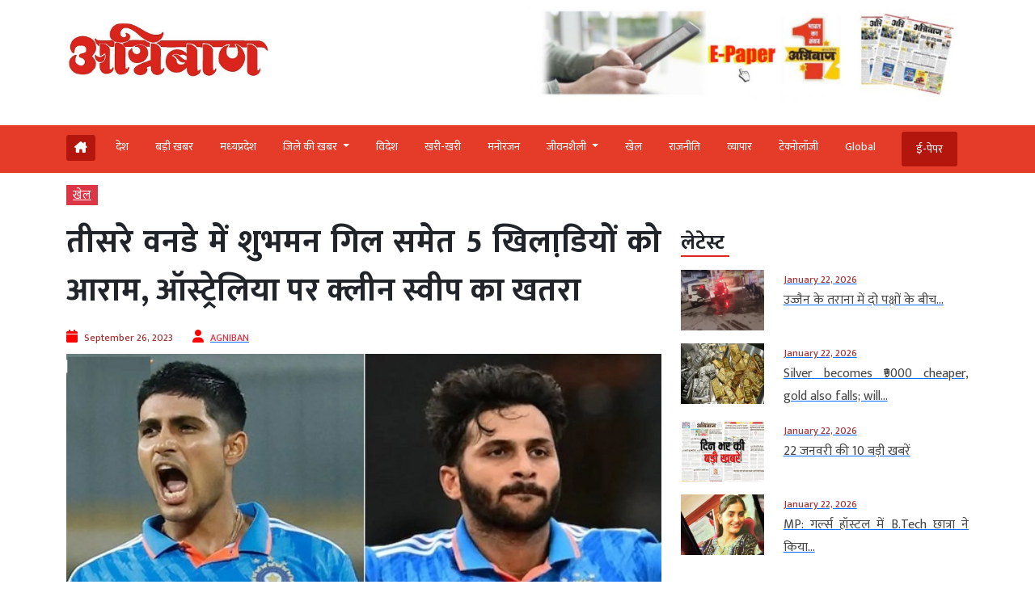

--- FILE ---
content_type: text/html; charset=UTF-8
request_url: https://www.agniban.com/5-players-including-shubman-gill-rested-third-odi-australia-danger-clean-sweep/
body_size: 99043
content:
<!doctype html><html lang=en><head><style>img.lazy{min-height:1px}</style><link href=https://www.agniban.com/wp-content/plugins/w3-total-cache/pub/js/lazyload.min.js as=script><title>5 players including Shubman Gill rested in third ODI Australia in danger of clean sweep | तीसरे वनडे में शुभमन गिल समेत 5 खिलाडि़यों को आराम, ऑस्ट्रेलिया पर क्लीन स्वीप का खतरा</title><meta name="viewport" content="width=device-width, initial-scale=1.0"><link href=https://cdn.jsdelivr.net/npm/bootstrap@5.3.1/dist/css/bootstrap.min.css rel=stylesheet><link rel=stylesheet href=https://www.agniban.com/wp-content/cache/minify/b1eda.css media=all><link rel=stylesheet href=https://www.agniban.com/wp-content/cache/minify/0ff67.css media=all><link rel=stylesheet href=https://www.agniban.com/wp-content/cache/minify/1b59d.css media=all><link rel=stylesheet href=https://www.agniban.com/wp-content/cache/minify/06e3d.css media=all><link rel=stylesheet href=https://cdn.jsdelivr.net/npm/@fancyapps/ui@5.0/dist/fancybox/fancybox.css><link rel=stylesheet href=https://cdnjs.cloudflare.com/ajax/libs/font-awesome/6.5.2/css/all.min.css><link href="https://fonts.googleapis.com/css2?family=Mukta:wght@200;300;400;500;600;700;800&display=swap" rel=stylesheet> <script src=https://ajax.googleapis.com/ajax/libs/jquery/3.6.4/jquery.min.js></script> <script src=https://cdn.jsdelivr.net/npm/bootstrap@5.3.1/dist/js/bootstrap.bundle.min.js></script> <script src=https://www.agniban.com/wp-content/cache/minify/4da00.js></script> <script src=https://cdnjs.cloudflare.com/ajax/libs/slick-carousel/1.6.0/slick.js></script> <meta name='robots' content='index, follow, max-image-preview:large, max-snippet:-1, max-video-preview:-1'><meta name="description" content="5 players including Shubman Gill rested in third ODI Australia in danger of clean sweep | तीसरे वनडे में शुभमन गिल समेत 5 खिलाडि़यों को आराम, ऑस्ट्रेलिया पर क्लीन स्वीप का खतरा"><link rel=canonical href=https://www.agniban.com/5-players-including-shubman-gill-rested-third-odi-australia-danger-clean-sweep/ ><meta property="og:locale" content="en_US"><meta property="og:type" content="article"><meta property="og:title" content="तीसरे वनडे में शुभमन गिल समेत 5 खिलाडि़यों को आराम, ऑस्ट्रेलिया पर क्लीन स्वीप का खतरा"><meta property="og:description" content="भारत (India)और ऑस्ट्रेलिया के बीच खेली (played)जा रही तीन मैचों की वनडे सीरीज (series)का आखिरी मुकाबला (competition)27 सितंबर को खेला जाना है. टीम इंडिया (team india)ने लगातार दो मुकाबले जीतकर सीरीज (series)में अजेय बढ़त बनाई हुई है"><meta property="og:url" content="https://www.agniban.com/5-players-including-shubman-gill-rested-third-odi-australia-danger-clean-sweep/"><meta property="og:site_name" content="Agniban"><meta property="article:published_time" content="2023-09-26T03:18:10+00:00"><meta property="og:image" content="https://www.agniban.com/wp-content/uploads/2023/09/shuubhman.jpg"><meta property="og:image:width" content="600"><meta property="og:image:height" content="375"><meta property="og:image:type" content="image/jpeg"><meta name="author" content="AGNIBAN"><meta name="twitter:card" content="summary_large_image"> <script type=application/ld+json class=yoast-schema-graph>{"@context":"https://schema.org","@graph":[{"@type":"Article","@id":"https://www.agniban.com/5-players-including-shubman-gill-rested-third-odi-australia-danger-clean-sweep/#article","isPartOf":{"@id":"https://www.agniban.com/5-players-including-shubman-gill-rested-third-odi-australia-danger-clean-sweep/"},"author":{"name":"AGNIBAN","@id":"https://www.agniban.com/#/schema/person/2e418fbbc2de3afee446213f46ae62f1"},"headline":"तीसरे वनडे में शुभमन गिल समेत 5 खिलाडि़यों को आराम, ऑस्ट्रेलिया पर क्लीन स्वीप का खतरा","datePublished":"2023-09-26T03:18:10+00:00","mainEntityOfPage":{"@id":"https://www.agniban.com/5-players-including-shubman-gill-rested-third-odi-australia-danger-clean-sweep/"},"wordCount":11,"commentCount":0,"publisher":{"@id":"https://www.agniban.com/#organization"},"image":{"@id":"https://www.agniban.com/5-players-including-shubman-gill-rested-third-odi-australia-danger-clean-sweep/#primaryimage"},"thumbnailUrl":"https://www.agniban.com/wp-content/uploads/2023/09/shuubhman.jpg","keywords":["5 players","australia","Clean","danger","including","rested","Shubman Gill","sweep","Third ODI"],"articleSection":["खेल"],"inLanguage":"en-US"},{"@type":"WebPage","@id":"https://www.agniban.com/5-players-including-shubman-gill-rested-third-odi-australia-danger-clean-sweep/","url":"https://www.agniban.com/5-players-including-shubman-gill-rested-third-odi-australia-danger-clean-sweep/","name":"5 players including Shubman Gill rested in third ODI Australia in danger of clean sweep | तीसरे वनडे में शुभमन गिल समेत 5 खिलाडि़यों को आराम, ऑस्ट्रेलिया पर क्लीन स्वीप का खतरा","isPartOf":{"@id":"https://www.agniban.com/#website"},"primaryImageOfPage":{"@id":"https://www.agniban.com/5-players-including-shubman-gill-rested-third-odi-australia-danger-clean-sweep/#primaryimage"},"image":{"@id":"https://www.agniban.com/5-players-including-shubman-gill-rested-third-odi-australia-danger-clean-sweep/#primaryimage"},"thumbnailUrl":"https://www.agniban.com/wp-content/uploads/2023/09/shuubhman.jpg","datePublished":"2023-09-26T03:18:10+00:00","description":"5 players including Shubman Gill rested in third ODI Australia in danger of clean sweep | तीसरे वनडे में शुभमन गिल समेत 5 खिलाडि़यों को आराम, ऑस्ट्रेलिया पर क्लीन स्वीप का खतरा","breadcrumb":{"@id":"https://www.agniban.com/5-players-including-shubman-gill-rested-third-odi-australia-danger-clean-sweep/#breadcrumb"},"inLanguage":"en-US","potentialAction":[{"@type":"ReadAction","target":["https://www.agniban.com/5-players-including-shubman-gill-rested-third-odi-australia-danger-clean-sweep/"]}]},{"@type":"ImageObject","inLanguage":"en-US","@id":"https://www.agniban.com/5-players-including-shubman-gill-rested-third-odi-australia-danger-clean-sweep/#primaryimage","url":"https://www.agniban.com/wp-content/uploads/2023/09/shuubhman.jpg","contentUrl":"https://www.agniban.com/wp-content/uploads/2023/09/shuubhman.jpg","width":600,"height":375},{"@type":"BreadcrumbList","@id":"https://www.agniban.com/5-players-including-shubman-gill-rested-third-odi-australia-danger-clean-sweep/#breadcrumb","itemListElement":[{"@type":"ListItem","position":1,"name":"Home","item":"https://www.agniban.com/"},{"@type":"ListItem","position":2,"name":"तीसरे वनडे में शुभमन गिल समेत 5 खिलाडि़यों को आराम, ऑस्ट्रेलिया पर क्लीन स्वीप का खतरा"}]},{"@type":"WebSite","@id":"https://www.agniban.com/#website","url":"https://www.agniban.com/","name":"Agniban","description":"News, Lifestyle &amp; Blogs","publisher":{"@id":"https://www.agniban.com/#organization"},"inLanguage":"en-US"},{"@type":"Organization","@id":"https://www.agniban.com/#organization","name":"Agniban","url":"https://www.agniban.com/","logo":{"@type":"ImageObject","inLanguage":"en-US","@id":"https://www.agniban.com/#/schema/logo/image/","url":"https://www.agniban.com/wp-content/uploads/2019/11/agniban-logo-e1577709670607.jpg","contentUrl":"https://www.agniban.com/wp-content/uploads/2019/11/agniban-logo-e1577709670607.jpg","width":1000,"height":430,"caption":"Agniban"},"image":{"@id":"https://www.agniban.com/#/schema/logo/image/"}},{"@type":"Person","@id":"https://www.agniban.com/#/schema/person/2e418fbbc2de3afee446213f46ae62f1","name":"AGNIBAN","image":{"@type":"ImageObject","inLanguage":"en-US","@id":"https://www.agniban.com/#/schema/person/image/","url":"https://secure.gravatar.com/avatar/e8ce839f0ca3de51ff50ff792712d452e088dfac1fe03c1346c91869e9aab534?s=96&d=mm&r=g","contentUrl":"https://secure.gravatar.com/avatar/e8ce839f0ca3de51ff50ff792712d452e088dfac1fe03c1346c91869e9aab534?s=96&d=mm&r=g","caption":"AGNIBAN"},"sameAs":["https://www.agniban.com"],"url":"https://www.agniban.com/author/ujjain/"}]}</script> <link rel=dns-prefetch href=//static.addtoany.com><link rel=alternate title="oEmbed (JSON)" type=application/json+oembed href="https://www.agniban.com/wp-json/oembed/1.0/embed?url=https%3A%2F%2Fwww.agniban.com%2F5-players-including-shubman-gill-rested-third-odi-australia-danger-clean-sweep%2F"><link rel=alternate title="oEmbed (XML)" type=text/xml+oembed href="https://www.agniban.com/wp-json/oembed/1.0/embed?url=https%3A%2F%2Fwww.agniban.com%2F5-players-including-shubman-gill-rested-third-odi-australia-danger-clean-sweep%2F&#038;format=xml"><style id=wp-img-auto-sizes-contain-inline-css>img:is([sizes=auto i],[sizes^="auto," i]){contain-intrinsic-size:3000px 1500px}</style><style id=wp-block-library-inline-css>/*<![CDATA[*/:root{--wp-block-synced-color:#7a00df;--wp-block-synced-color--rgb:122,0,223;--wp-bound-block-color:var(--wp-block-synced-color);--wp-editor-canvas-background:#ddd;--wp-admin-theme-color:#007cba;--wp-admin-theme-color--rgb:0,124,186;--wp-admin-theme-color-darker-10:#006ba1;--wp-admin-theme-color-darker-10--rgb:0,107,160.5;--wp-admin-theme-color-darker-20:#005a87;--wp-admin-theme-color-darker-20--rgb:0,90,135;--wp-admin-border-width-focus:2px}@media (min-resolution:192dpi){:root{--wp-admin-border-width-focus:1.5px}}.wp-element-button{cursor:pointer}:root .has-very-light-gray-background-color{background-color:#eee}:root .has-very-dark-gray-background-color{background-color:#313131}:root .has-very-light-gray-color{color:#eee}:root .has-very-dark-gray-color{color:#313131}:root .has-vivid-green-cyan-to-vivid-cyan-blue-gradient-background{background:linear-gradient(135deg,#00d084,#0693e3)}:root .has-purple-crush-gradient-background{background:linear-gradient(135deg,#34e2e4,#4721fb 50%,#ab1dfe)}:root .has-hazy-dawn-gradient-background{background:linear-gradient(135deg,#faaca8,#dad0ec)}:root .has-subdued-olive-gradient-background{background:linear-gradient(135deg,#fafae1,#67a671)}:root .has-atomic-cream-gradient-background{background:linear-gradient(135deg,#fdd79a,#004a59)}:root .has-nightshade-gradient-background{background:linear-gradient(135deg,#330968,#31cdcf)}:root .has-midnight-gradient-background{background:linear-gradient(135deg,#020381,#2874fc)}:root{--wp--preset--font-size--normal:16px;--wp--preset--font-size--huge:42px}.has-regular-font-size{font-size:1em}.has-larger-font-size{font-size:2.625em}.has-normal-font-size{font-size:var(--wp--preset--font-size--normal)}.has-huge-font-size{font-size:var(--wp--preset--font-size--huge)}.has-text-align-center{text-align:center}.has-text-align-left{text-align:left}.has-text-align-right{text-align:right}.has-fit-text{white-space:nowrap!important}#end-resizable-editor-section{display:none}.aligncenter{clear:both}.items-justified-left{justify-content:flex-start}.items-justified-center{justify-content:center}.items-justified-right{justify-content:flex-end}.items-justified-space-between{justify-content:space-between}.screen-reader-text{border:0;clip-path:inset(50%);height:1px;margin:-1px;overflow:hidden;padding:0;position:absolute;width:1px;word-wrap:normal!important}.screen-reader-text:focus{background-color:#ddd;clip-path:none;color:#444;display:block;font-size:1em;height:auto;left:5px;line-height:normal;padding:15px
23px 14px;text-decoration:none;top:5px;width:auto;z-index:100000}html :where(.has-border-color){border-style:solid}html :where([style*=border-top-color]){border-top-style:solid}html :where([style*=border-right-color]){border-right-style:solid}html :where([style*=border-bottom-color]){border-bottom-style:solid}html :where([style*=border-left-color]){border-left-style:solid}html :where([style*=border-width]){border-style:solid}html :where([style*=border-top-width]){border-top-style:solid}html :where([style*=border-right-width]){border-right-style:solid}html :where([style*=border-bottom-width]){border-bottom-style:solid}html :where([style*=border-left-width]){border-left-style:solid}html :where(img[class*=wp-image-]){height:auto;max-width:100%}:where(figure){margin:0
0 1em}html :where(.is-position-sticky){--wp-admin--admin-bar--position-offset:var(--wp-admin--admin-bar--height,0px)}@media screen and (max-width:600px){html:where(.is-position-sticky){--wp-admin--admin-bar--position-offset:0px}}/*]]>*/</style><style id=global-styles-inline-css>/*<![CDATA[*/:root{--wp--preset--aspect-ratio--square:1;--wp--preset--aspect-ratio--4-3:4/3;--wp--preset--aspect-ratio--3-4:3/4;--wp--preset--aspect-ratio--3-2:3/2;--wp--preset--aspect-ratio--2-3:2/3;--wp--preset--aspect-ratio--16-9:16/9;--wp--preset--aspect-ratio--9-16:9/16;--wp--preset--color--black:#000;--wp--preset--color--cyan-bluish-gray:#abb8c3;--wp--preset--color--white:#fff;--wp--preset--color--pale-pink:#f78da7;--wp--preset--color--vivid-red:#cf2e2e;--wp--preset--color--luminous-vivid-orange:#ff6900;--wp--preset--color--luminous-vivid-amber:#fcb900;--wp--preset--color--light-green-cyan:#7bdcb5;--wp--preset--color--vivid-green-cyan:#00d084;--wp--preset--color--pale-cyan-blue:#8ed1fc;--wp--preset--color--vivid-cyan-blue:#0693e3;--wp--preset--color--vivid-purple:#9b51e0;--wp--preset--gradient--vivid-cyan-blue-to-vivid-purple:linear-gradient(135deg,rgb(6,147,227) 0%,rgb(155,81,224) 100%);--wp--preset--gradient--light-green-cyan-to-vivid-green-cyan:linear-gradient(135deg,rgb(122,220,180) 0%,rgb(0,208,130) 100%);--wp--preset--gradient--luminous-vivid-amber-to-luminous-vivid-orange:linear-gradient(135deg,rgb(252,185,0) 0%,rgb(255,105,0) 100%);--wp--preset--gradient--luminous-vivid-orange-to-vivid-red:linear-gradient(135deg,rgb(255,105,0) 0%,rgb(207,46,46) 100%);--wp--preset--gradient--very-light-gray-to-cyan-bluish-gray:linear-gradient(135deg,rgb(238,238,238) 0%,rgb(169,184,195) 100%);--wp--preset--gradient--cool-to-warm-spectrum:linear-gradient(135deg,rgb(74,234,220) 0%,rgb(151,120,209) 20%,rgb(207,42,186) 40%,rgb(238,44,130) 60%,rgb(251,105,98) 80%,rgb(254,248,76) 100%);--wp--preset--gradient--blush-light-purple:linear-gradient(135deg,rgb(255,206,236) 0%,rgb(152,150,240) 100%);--wp--preset--gradient--blush-bordeaux:linear-gradient(135deg,rgb(254,205,165) 0%,rgb(254,45,45) 50%,rgb(107,0,62) 100%);--wp--preset--gradient--luminous-dusk:linear-gradient(135deg,rgb(255,203,112) 0%,rgb(199,81,192) 50%,rgb(65,88,208) 100%);--wp--preset--gradient--pale-ocean:linear-gradient(135deg,rgb(255,245,203) 0%,rgb(182,227,212) 50%,rgb(51,167,181) 100%);--wp--preset--gradient--electric-grass:linear-gradient(135deg,rgb(202,248,128) 0%,rgb(113,206,126) 100%);--wp--preset--gradient--midnight:linear-gradient(135deg,rgb(2,3,129) 0%,rgb(40,116,252) 100%);--wp--preset--font-size--small:13px;--wp--preset--font-size--medium:20px;--wp--preset--font-size--large:36px;--wp--preset--font-size--x-large:42px;--wp--preset--spacing--20:0.44rem;--wp--preset--spacing--30:0.67rem;--wp--preset--spacing--40:1rem;--wp--preset--spacing--50:1.5rem;--wp--preset--spacing--60:2.25rem;--wp--preset--spacing--70:3.38rem;--wp--preset--spacing--80:5.06rem;--wp--preset--shadow--natural:6px 6px 9px rgba(0, 0, 0, 0.2);--wp--preset--shadow--deep:12px 12px 50px rgba(0, 0, 0, 0.4);--wp--preset--shadow--sharp:6px 6px 0px rgba(0, 0, 0, 0.2);--wp--preset--shadow--outlined:6px 6px 0px -3px rgb(255, 255, 255), 6px 6px rgb(0, 0, 0);--wp--preset--shadow--crisp:6px 6px 0px rgb(0, 0, 0)}:where(.is-layout-flex){gap:0.5em}:where(.is-layout-grid){gap:0.5em}body .is-layout-flex{display:flex}.is-layout-flex{flex-wrap:wrap;align-items:center}.is-layout-flex>:is(*,div){margin:0}body .is-layout-grid{display:grid}.is-layout-grid>:is(*,div){margin:0}:where(.wp-block-columns.is-layout-flex){gap:2em}:where(.wp-block-columns.is-layout-grid){gap:2em}:where(.wp-block-post-template.is-layout-flex){gap:1.25em}:where(.wp-block-post-template.is-layout-grid){gap:1.25em}.has-black-color{color:var(--wp--preset--color--black) !important}.has-cyan-bluish-gray-color{color:var(--wp--preset--color--cyan-bluish-gray) !important}.has-white-color{color:var(--wp--preset--color--white) !important}.has-pale-pink-color{color:var(--wp--preset--color--pale-pink) !important}.has-vivid-red-color{color:var(--wp--preset--color--vivid-red) !important}.has-luminous-vivid-orange-color{color:var(--wp--preset--color--luminous-vivid-orange) !important}.has-luminous-vivid-amber-color{color:var(--wp--preset--color--luminous-vivid-amber) !important}.has-light-green-cyan-color{color:var(--wp--preset--color--light-green-cyan) !important}.has-vivid-green-cyan-color{color:var(--wp--preset--color--vivid-green-cyan) !important}.has-pale-cyan-blue-color{color:var(--wp--preset--color--pale-cyan-blue) !important}.has-vivid-cyan-blue-color{color:var(--wp--preset--color--vivid-cyan-blue) !important}.has-vivid-purple-color{color:var(--wp--preset--color--vivid-purple) !important}.has-black-background-color{background-color:var(--wp--preset--color--black) !important}.has-cyan-bluish-gray-background-color{background-color:var(--wp--preset--color--cyan-bluish-gray) !important}.has-white-background-color{background-color:var(--wp--preset--color--white) !important}.has-pale-pink-background-color{background-color:var(--wp--preset--color--pale-pink) !important}.has-vivid-red-background-color{background-color:var(--wp--preset--color--vivid-red) !important}.has-luminous-vivid-orange-background-color{background-color:var(--wp--preset--color--luminous-vivid-orange) !important}.has-luminous-vivid-amber-background-color{background-color:var(--wp--preset--color--luminous-vivid-amber) !important}.has-light-green-cyan-background-color{background-color:var(--wp--preset--color--light-green-cyan) !important}.has-vivid-green-cyan-background-color{background-color:var(--wp--preset--color--vivid-green-cyan) !important}.has-pale-cyan-blue-background-color{background-color:var(--wp--preset--color--pale-cyan-blue) !important}.has-vivid-cyan-blue-background-color{background-color:var(--wp--preset--color--vivid-cyan-blue) !important}.has-vivid-purple-background-color{background-color:var(--wp--preset--color--vivid-purple) !important}.has-black-border-color{border-color:var(--wp--preset--color--black) !important}.has-cyan-bluish-gray-border-color{border-color:var(--wp--preset--color--cyan-bluish-gray) !important}.has-white-border-color{border-color:var(--wp--preset--color--white) !important}.has-pale-pink-border-color{border-color:var(--wp--preset--color--pale-pink) !important}.has-vivid-red-border-color{border-color:var(--wp--preset--color--vivid-red) !important}.has-luminous-vivid-orange-border-color{border-color:var(--wp--preset--color--luminous-vivid-orange) !important}.has-luminous-vivid-amber-border-color{border-color:var(--wp--preset--color--luminous-vivid-amber) !important}.has-light-green-cyan-border-color{border-color:var(--wp--preset--color--light-green-cyan) !important}.has-vivid-green-cyan-border-color{border-color:var(--wp--preset--color--vivid-green-cyan) !important}.has-pale-cyan-blue-border-color{border-color:var(--wp--preset--color--pale-cyan-blue) !important}.has-vivid-cyan-blue-border-color{border-color:var(--wp--preset--color--vivid-cyan-blue) !important}.has-vivid-purple-border-color{border-color:var(--wp--preset--color--vivid-purple) !important}.has-vivid-cyan-blue-to-vivid-purple-gradient-background{background:var(--wp--preset--gradient--vivid-cyan-blue-to-vivid-purple) !important}.has-light-green-cyan-to-vivid-green-cyan-gradient-background{background:var(--wp--preset--gradient--light-green-cyan-to-vivid-green-cyan) !important}.has-luminous-vivid-amber-to-luminous-vivid-orange-gradient-background{background:var(--wp--preset--gradient--luminous-vivid-amber-to-luminous-vivid-orange) !important}.has-luminous-vivid-orange-to-vivid-red-gradient-background{background:var(--wp--preset--gradient--luminous-vivid-orange-to-vivid-red) !important}.has-very-light-gray-to-cyan-bluish-gray-gradient-background{background:var(--wp--preset--gradient--very-light-gray-to-cyan-bluish-gray) !important}.has-cool-to-warm-spectrum-gradient-background{background:var(--wp--preset--gradient--cool-to-warm-spectrum) !important}.has-blush-light-purple-gradient-background{background:var(--wp--preset--gradient--blush-light-purple) !important}.has-blush-bordeaux-gradient-background{background:var(--wp--preset--gradient--blush-bordeaux) !important}.has-luminous-dusk-gradient-background{background:var(--wp--preset--gradient--luminous-dusk) !important}.has-pale-ocean-gradient-background{background:var(--wp--preset--gradient--pale-ocean) !important}.has-electric-grass-gradient-background{background:var(--wp--preset--gradient--electric-grass) !important}.has-midnight-gradient-background{background:var(--wp--preset--gradient--midnight) !important}.has-small-font-size{font-size:var(--wp--preset--font-size--small) !important}.has-medium-font-size{font-size:var(--wp--preset--font-size--medium) !important}.has-large-font-size{font-size:var(--wp--preset--font-size--large) !important}.has-x-large-font-size{font-size:var(--wp--preset--font-size--x-large) !important}/*]]>*/</style><style id=classic-theme-styles-inline-css>/*! This file is auto-generated */
.wp-block-button__link{color:#fff;background-color:#32373c;border-radius:9999px;box-shadow:none;text-decoration:none;padding:calc(.667em + 2px) calc(1.333em + 2px);font-size:1.125em}.wp-block-file__button{background:#32373c;color:#fff;text-decoration:none}</style><link rel=stylesheet href=https://www.agniban.com/wp-content/cache/minify/f7e45.css media=all> <script id=addtoany-core-js-before>window.a2a_config=window.a2a_config||{};a2a_config.callbacks=[];a2a_config.overlays=[];a2a_config.templates={};</script> <script defer src=https://static.addtoany.com/menu/page.js id=addtoany-core-js></script> <script src=https://www.agniban.com/wp-content/cache/minify/d52ed.js></script> <script src=https://www.agniban.com/wp-content/cache/minify/0eca3.js defer></script> <link rel=https://api.w.org/ href=https://www.agniban.com/wp-json/ ><link rel=alternate title=JSON type=application/json href=https://www.agniban.com/wp-json/wp/v2/posts/637363><link rel=EditURI type=application/rsd+xml title=RSD href=https://www.agniban.com/xmlrpc.php?rsd><meta name="generator" content="WordPress 6.9"><link rel=shortlink href='https://www.agniban.com/?p=637363'> <script id=feedify_webscript >var feedify=feedify||{};window.feedify_options={fedify_url:"https://app.feedify.net/",pkey:"BCRdimO8DRdlY89M6nOnPOrA6CutzIiNVagCtt8SiXnUazo6lKQTOrSaeCM/ubPIKl9tsNg803Up1xOwYAqu28s=",sw:"/wp-content/plugins/push-notification-by-feedify/sdk_files",scope:"/wp-content/plugins/push-notification-by-feedify/sdk_files/push/"};(function(window,document){function addScript(script_url){var s=document.createElement('script');s.type='text/javascript';s.src=script_url;document.getElementsByTagName('head')[0].appendChild(s);}
addScript('https://cdn.feedify.net/getjs/feedbackembad-min-3.0.js');})(window,document);</script> <script>window._taboola=window._taboola||[];_taboola.push({article:'auto'});_taboola.push({listenTo:'render',handler:function(p){TRC.modDebug.logMessageToServer(2,"wordpress-integ");}});_taboola.push({additional_data:{sdkd:{"os":"Wordpress","osv":"6.9","php_ver":"8.4.16","sdkt":"Taboola Wordpress Plugin","sdkv":"3.0.2","loc_mid":"","loc_home":""}}});!function(e,f,u){e.async=1;e.src=u;f.parentNode.insertBefore(e,f);}(document.createElement('script'),document.getElementsByTagName('script')[0],'//cdn.taboola.com/libtrc/agniban/loader.js');</script><meta property="fb:app_id" content="345343249431300"><style>.fb-comments, .fb-comments span, .fb-comments span iframe[style]{min-width:100% !important;width:100% !important}</style><link rel=icon href=https://www.agniban.com/wp-content/uploads/2020/10/cropped-favicon-32x32.png sizes=32x32><link rel=icon href=https://www.agniban.com/wp-content/uploads/2020/10/cropped-favicon-192x192.png sizes=192x192><link rel=apple-touch-icon href=https://www.agniban.com/wp-content/uploads/2020/10/cropped-favicon-180x180.png><meta name="msapplication-TileImage" content="https://www.agniban.com/wp-content/uploads/2020/10/cropped-favicon-270x270.png"> <script async src="https://www.googletagmanager.com/gtag/js?id=G-9WDETZ3B9B"></script> <script>window.dataLayer=window.dataLayer||[];function gtag(){dataLayer.push(arguments);}
gtag('js',new Date());gtag('config','G-9WDETZ3B9B');</script> </head><body><section><div class=container><div class="row text-center text-md-start align-items-center"><div class="col-12 col-md-6"> <a href=https://www.agniban.com> <img src="data:image/svg+xml,%3Csvg%20xmlns='http://www.w3.org/2000/svg'%20viewBox='0%200%201%201'%3E%3C/svg%3E" data-src=https://www.agniban.com/wp-content/themes/agniban-site3/images/agniban-logo.jpg alt=img-fluid class="logo-img lazy"></a></div><div class="col-12 col-md-6"><div class=btm-logo> <a href=https://www.agniban.com/epaper/ > <img src="data:image/svg+xml,%3Csvg%20xmlns='http://www.w3.org/2000/svg'%20viewBox='0%200%201%201'%3E%3C/svg%3E" data-src=https://www.agniban.com/wp-content/themes/agniban-site3/images/epaper-agniban.jpg class="img-fluid w-100 lazy"> </a></div></div></div></div></section><section id=navbar><div class="container-fluid top-header-bg"><div class="container mt-4"><div class=row><div class=col-md-12><nav class="navbar navbar-expand-lg"><div class="container-fluid p-0"> <a href=https://www.agniban.com/epaper/ ><div class="float-end d-block d-md-none e-paper d-flex align-items-center"> <i class="fa fa-newspaper-o" aria-hidden=true style=font-size:15px;color:#fff></i><p class="text-white mb-0 ms-2">ई-पेपर</p></div> </a> <button type=button name=button class="d-block d-md-none hamburger-mobile d-flex" data-bs-toggle=offcanvas data-bs-target=#offcanvasExample aria-controls=offcanvasExample> <img src="data:image/svg+xml,%3Csvg%20xmlns='http://www.w3.org/2000/svg'%20viewBox='0%200%201%201'%3E%3C/svg%3E" data-src=https://www.agniban.com/wp-content/themes/agniban-site3/images/menu-icons.png alt class="img-fluid ms-2 lazy" style=height:25px;> </button><div class="collapse navbar-collapse" id=navbarNav><ul class=navbar-nav> <li class="nav-item home mt-1 e-paper text-white ms-0" > <a href=https://www.agniban.com> <i class="fa-solid fa-house-chimney "></i> </a> </li><li class=nav-item > <a class="nav-link " aria-current=page   href=https://www.agniban.com/category/country>देश</a> </li> <li class="nav-item "> <a class="nav-link acitve_cat "  href=https://www.agniban.com/category/big-news>बड़ी खबर</a> </li> <li class="nav-item "> <a class="nav-link acitve_cat "  href=https://www.agniban.com/category/madhya-pradesh>मध्‍यप्रदेश</a> </li> <li class="nav-item dropdown"> <a class="nav-link dropdown-toggle " href=https://www.agniban.com/category/district-news id=navbarDropdown role=button data-bs-toggle=dropdown aria-expanded=false> जिले की खबर </a><ul class="dropdown-menu " aria-labelledby=navbarDropdown> <li class=mb-3><a href=https://www.agniban.com/category/indore >इंदौर न्यूज़ (Indore News)</a></li> <li class=mb-3><a href=https://www.agniban.com/category/bhopal >भोपाल न्यूज़ (Bhopal News)</a></li> <li class=mb-3><a href=https://www.agniban.com/category/ujjain>उज्‍जैन न्यूज़ (Ujjain News)</a></li> <li class=mb-3><a href=https://www.agniban.com/category/jabalpur>जबलपुर न्यूज़ (Jabalpur News)</a></li> <li class=mb-3><a href=https://www.agniban.com/category/zonal>आचंलिक</a></li></ul> </li> <li class="nav-item "> <a class="nav-link " href=https://www.agniban.com/category/foreign>विदेश</a> </li> <li class="nav-item "> <a class="nav-link "  href=https://www.agniban.com/category/perfect>खरी-खरी</a> </li> <li class="nav-item "> <a class="nav-link "  href=https://www.agniban.com/category/entertainment>मनोरंजन</a> </li> <li class="nav-item dropdown "> <a class="nav-link dropdown-toggle " href=https://www.agniban.com/category/lifestyle id=navbarDropdown role=button data-bs-toggle=dropdown aria-expanded=false> जीवनशैली </a><ul class="dropdown-menu " aria-labelledby=navbarDropdown> <li class=mb-3><a id=madhya-pradesh href=https://www.agniban.com/category/religion-astrology>धर्म-ज्‍योतिष</a></li> <li class=mb-3><a id=madhya-pradesh href=https://www.agniban.com/category/health>स्‍वास्‍थ्‍य</a></li> <li class=mb-3><a id=madhya-pradesh href=https://www.agniban.com/category/puzzle>पहेली</a></li></ul> </li><li class="nav-item "> <a class=nav-link  href=https://www.agniban.com/category/sport>खेल</a> </li> <li class="nav-item "> <a class=nav-link  href=https://www.agniban.com/category/politics>राजनीति</a> </li> <li class="nav-item "> <a class=nav-link  href=https://www.agniban.com/category/business>व्‍यापार</a> </li> <li class="nav-item "> <a class=nav-link  href=https://www.agniban.com/category/technology>टेक्‍नोलॉजी</a> </li> <li class="nav-item "> <a class=nav-link  href=https://www.agniban.com/category/global>Global</a> </li> <li class="nav-item  e-paper e-paper-dview d-flex align-items-center ms-4"> <i class="fa fa-newspaper-o " aria-hidden=true style=font-size:15px;color:#fff></i> <a class=nav-link href=https://www.agniban.com/epaper/ >ई-पेपर</a> </li></ul></div></div></nav></div></div></div></div></section><section><div class="container d-block d-md-none"><div class=row><div class="col-12 mt-3"><div class="mobile-view-header slider text-center"><div class=slide><p><a href=https://www.agniban.com/category/country>देश</a></p></div><div class=slide><p><a href=https://www.agniban.com/category/big-news>बड़ी खबर</a></p></div><div class=slide><p><a href=https://www.agniban.com/category/foreign>विदेश</a></p></div><div class=slide><p><a href=https://www.agniban.com/category/perfect>खरी-खरी</a></p></div><div class=slide><p><a href=https://www.agniban.com/category/entertainment>मनोरंजन</a></p></div><div class=slide><p><a href=https://www.agniban.com/category/sport>खेल</a></p></div><div class=slide><p><a href=https://www.agniban.com/category/politics>राजनीति</a></p></div><div class=slide><p><a href=https://www.agniban.com/category/business>व्‍यापार</a></p></div><div class=slide><p><a href=https://www.agniban.com/category/technology>टेक्‍नोलॉजी</a></p></div><div class=slide><p><a href=https://www.agniban.com/category/global>Global</a></p></div><div class=slide><p><a href=https://www.agniban.com/e-paper-4/ >ई-पेपर</a></p></div></div></div><div class=border-bottom></div></div></div></section><section><div class="offcanvas offcanvas-start" tabindex=-1 id=offcanvasExample aria-labelledby=offcanvasExampleLabel><div class=offcanvas-header> <a href=index.php><img class=lazy src="data:image/svg+xml,%3Csvg%20xmlns='http://www.w3.org/2000/svg'%20viewBox='0%200%201%201'%3E%3C/svg%3E" data-src=https://www.agniban.com/wp-content/themes/agniban-site3/images/logo.jpg alt=img-fluid style=height:50px;></a> <button type=button class=btn-close data-bs-dismiss=offcanvas aria-label=Close></button></div><div class="offcanvas-body p-0"><div class="mt-3 text-left"><ul class="side-nav mb-0 p-0"> <li class=mb-0><a href=https://www.agniban.com/epaper/ >ई-पेपर</a></li> <li><a href=https://www.agniban.com/category/country>देश</a></li> <li class=" dropdown"> <a class=dropdown-toggle href=# id=navbarDropdown role=button data-bs-toggle=dropdown aria-expanded=false> जिले की खबर </a><ul class="dropdown-menu mobile-view" aria-labelledby=navbarDropdown> <li><a href=https://www.agniban.com/category/indore>इंदौर न्यूज़ (Indore News)</a></li> <li><a href=https://www.agniban.com/category/bhopal>भोपाल न्यूज़ (Bhopal News)</a></li> <li><a href=https://www.agniban.com/category/ujjain>उज्‍जैन न्यूज़ (Ujjain News)</a></li> <li><a href=https://www.agniban.com/category/jabalpur>जबलपुर न्यूज़ (Jabalpur News)</a></li> <li><a href=https://www.agniban.com/category/zonal>आचंलिक</a></li></ul> </li> <li><a href=https://www.agniban.com/category/foreign>विदेश</a></li> <li><a href=https://www.agniban.com/category/perfect>खरी-खरी</a></li> <li><a href=https://www.agniban.com/category/entertainment>मनोरंजन</a></li> <li class=dropdown> <a class=dropdown-toggle href=lifestyle id=navbarDropdown role=button data-bs-toggle=dropdown aria-expanded=false> जीवनशैली </a><ul class="dropdown-menu mobile-view" aria-labelledby=navbarDropdown> <li><a href=https://www.agniban.com/category/religion-astrology>धर्म-ज्‍योतिष</a></li> <li><a href=https://www.agniban.com/category/Health>स्‍वास्‍थ्‍य</a></li> <li><a href=https://www.agniban.com/category/puzzle>पहेली</a></li></ul> </li> <li><a href=https://www.agniban.com/category/sport>खेल</a></li> <li><a href=https://www.agniban.com/category/politics>राजनीती</a></li> <li><a href=https://www.agniban.com/category/religion-astrology>व्‍यापार</a></li> <li><a href=https://www.agniban.com/category/technology>टेक्‍नोलॉजी</a></li> <li><a href=https://www.agniban.com/category/global>Global</a></li> <li><a href=https://www.agniban.com/category/business>व्‍यापार</a></li> <li><a href=https://www.agniban.com/category/big-news> बड़ी खबर</a></li></ul></div></div></div></section><section><div class="container mt-3"><div class=row><div class="col-12 col-md-6"> <a href=https://www.agniban.com/category/sport/ class=" bg-danger text-white px-2 " style=font-size:15px;>खेल</a></div></div></div></section><section><div class="container mt-3"><div class=row><div class="col-12 col-md-8"><div id=for-taboola-ads><div class=col-12><h1 class="title_img">तीसरे वनडे में शुभमन गिल समेत 5 खिलाडि़यों को आराम, ऑस्ट्रेलिया पर क्लीन स्वीप का खतरा</h1><div class="text-center mb-3 list-unstyled"></div><div class="d-flex mb-2"><div> <i class="fa fa-calendar" style=font-size:16px;color:red></i> <small class="ms-1 mt-1">September 26, 2023</small></div><div class=ms-4> <i class="fa fa-user" aria-hidden=true style=font-size:16px;color:red></i> <a href=https://www.agniban.com/author/ujjain/ ><small class="ms-1 mt-1 text-danger">AGNIBAN</small></a></div></div></div><div class="cont_cent justify-content-center" style=line-height:1.8;font-size:20px;color:#3d3d3d><p><img fetchpriority=high decoding=async class="aligncenter size-full wp-image-637365 lazy" src="data:image/svg+xml,%3Csvg%20xmlns='http://www.w3.org/2000/svg'%20viewBox='0%200%20600%20375'%3E%3C/svg%3E" data-src=https://www.agniban.com/wp-content/uploads/2023/09/shuubhman.jpg alt width=600 height=375 data-srcset="https://www.agniban.com/wp-content/uploads/2023/09/shuubhman.jpg 600w, https://www.agniban.com/wp-content/uploads/2023/09/shuubhman-300x188.jpg 300w, https://www.agniban.com/wp-content/uploads/2023/09/shuubhman-464x290.jpg 464w" data-sizes="(max-width: 600px) 100vw, 600px"></p><p><strong>नई दिल्‍ली (New Dehli)।</strong> भारत (India)और ऑस्ट्रेलिया के बीच खेली (played)जा रही तीन मैचों की वनडे सीरीज (series)का आखिरी मुकाबला (competition)27 सितंबर को खेला जाना है. टीम इंडिया (team india)ने लगातार दो मुकाबले जीतकर सीरीज (series)में अजेय बढ़त बनाई हुई है. आखिरी मुकाबला जीतकर अब सीरीज में मेहमान टीम का क्लीन स्वीप करना चाहती है. तीसरे वनडे में पहले दो मैच में आराम करने वाले सीनियर खिलाड़ियों की वापसी तय मानी जा रही है. वहीं युवा शुभमन गिल को आराम दिए जाने की खबर है.</p> <li id=custom_html-42 class="widget_text widget widget_custom_html"><div class="textwidget custom-html-widget"> <script async src="https://pagead2.googlesyndication.com/pagead/js/adsbygoogle.js?client=ca-pub-3898461992211825"
     crossorigin=anonymous></script>  <ins class=adsbygoogle style=display:block data-ad-client=ca-pub-3898461992211825 data-ad-slot=9856172047 data-ad-format=auto data-full-width-responsive=true></ins> <script>(adsbygoogle=window.adsbygoogle||[]).push({});</script> </div></li> <br><div id=relatedposts><ul>  <li><h3 style="font-size:26px;">यह भी पढ़ें | <a href=https://www.agniban.com/could-social-media-be-banned-in-this-state-children-under-16-years-old-would-not-be-able-to-use-it/ rel=bookmark title="इस राज्य में सोशल मीडिया पर लग सकता है बैन? 16 साल से कम उम्र के बच्चे नहीं कर पाएंगे यूज!" class=text-danger>इस राज्य में सोशल मीडिया पर लग सकता है बैन? 16 साल से कम उम्र के बच्चे नहीं कर पाएंगे यूज!</a></h3> </li></ul></div><p>तेज गेंदबाज जसप्रीत बुमराह एक मैच का विश्राम लेने के बाद ऑस्ट्रेलिया के खिलाफ तीसरे एक दिवसीय अंतरराष्ट्रीय क्रिकेट मैच के लिए उपलब्ध रहेंगे जबकि ऑलराउंडर अक्षर पटेल को विश्व कप से पहले अपनी चोट से उबरने के लिए कुछ और समय दिया जाएगा. भारतीय क्रिकेट बोर्ड (बीसीसीआई) के सूत्रों ने सोमवार को यह जानकारी दी. यह भी पता चला है कि सलामी बल्लेबाज शुभमन गिल और ऑलराउंडर शार्दुल ठाकुर को कुछ दिनों का विश्राम दिया जाएगा.</p><p>सूत्रों ने कहा, ‘‘टीम की रोटेशन नीति के अनुसार बुमराह को विश्राम दिया गया तथा अब वह कप्तान रोहित शर्मा, विराट कोहली, हार्दिक पंड्या और कुलदीप यादव के साथ टीम में वापसी करेंगे। पिछले कुछ समय से लगातार खेल रहे गिल के अलावा शार्दुल ठाकुर को भी तीन-चार दिन का विश्राम दिया जाएगा।’’</p><p><strong>कौन हो सकता है बाहर</strong><br> दूसरे वनडे में शतक जमाने वाले ओपनर शुभमन गिल को आराम दिया जा सकता है. वहीं ऋतुराज गायकवाड एशियन गेम्स में भाग लेने की वजह से टीम का हिस्सा नहीं होंगे. सूर्यकुमार यादव को बाहर बिठाया जा सकता है. शार्दुल ठाकुर को भी आराम दिए जाने की बात है. आर अश्विन की जगह पर प्लेइंग इलेवन में कुलदीप यादव की वापसी हो सकती है.</p><p><strong>भारत की संभावित प्लेइंग इलेवन</strong></p><p>रोहित शर्मा (कप्तान), ईशान किशन, विराट कोहली, श्रेयस अय्यर, केएल राहुल, हार्दिक पांड्या, रवींद्र जडेजा, कुलदीप यादव, जसप्रीत बुमराह, मोहम्मद सिराज, मोहम्मद शमी.</p> <span id=tbmarker></span><script>!function(){"use strict";function e(e,t){let n=t.parentNode;n.lastChild===t?n.appendChild(e):n.insertBefore(e,t.nextSibling)}
function t(e,t=document){if(t.evaluate)return t.evaluate(e,t,null,9,null).singleNodeValue;e=e.replace(/^\/+/,"");let n=e.split("/"),l=t;for(let i=0,r=n.length;i<r&&l;i+=1){let a=/([^\[\]]+)(?:\[(\d+)\])?/.exec(n[i]);if(!a)return null;let[,u,o]=a,f=o?o-1:0;l=l.getElementsByTagName(u)[f]||null}
return l}
function n(t){if(!t)return;let n=document.createDocumentFragment(),l=document.createElement("span"),i=document.createElement("script");l.insertAdjacentHTML("beforeend","<div id=taboola-below-article-thumbnails></div>"),i.text="window._taboola = window._taboola || [];_taboola.push({mode:'alternating-thumbnails-a', container:'taboola-below-article-thumbnails', placement:'Below Article Thumbnails', target_type: 'mix'});",n.appendChild(l),n.appendChild(i),e(n,t)}
Array.prototype.filter||(Array.prototype.filter=function(e,t){if("function"!=typeof e)throw TypeError();let n=[];for(let l=0,i=this.length>>>0;l<i;l+=1)
if(l in this){let r=this[l];e.call(t,r,l,this)&&n.push(r)}return n}),window.insertAfter=e,window.getElementByXPath=t,window.injectWidgetByXpath=function e(l){let i=t(l)||document.getElementById("tbdefault");i&&n(i)},window.injectWidgetByMarker=function e(t){let l=document.getElementById(t);l&&l.parentNode&&n(l.parentNode)},window.innerInject=n}();injectWidgetByMarker('tbmarker');</script><div class='code-block code-block-12' style='margin: 8px auto; text-align: center; display: block; clear: both;'><div class="justify-content-center col-12 col-md-6  adv-video"><script id=_vidverto-ec8a9674a0cc0048250737f737c80e2e>!function(v,t,o){var a=t.createElement("script");a.src="https://ad.vidverto.io/vidverto/js/aries/v1/invocation.js",a.setAttribute("fetchpriority","high");var r=v.top;r.document.head.appendChild(a),v.self!==v.top&&(v.frameElement.style.cssText="width:0px!important;height:0px!important;"),r.aries=r.aries||{},r.aries.v1=r.aries.v1||{commands:[]};var c=r.aries.v1;c.commands.push((function(){var d=document.getElementById("_vidverto-ec8a9674a0cc0048250737f737c80e2e");d.setAttribute("id",(d.getAttribute("id")+(new Date()).getTime()));var t=v.frameElement||d;c.mount("11668",t,{width:720,height:405})}))}(window,document);</script></div></div></div><div class="d-flex  icons-size mt-5"><p class=text-left> <strong>Share:</strong></p><ul class="d-flex list-unstyled"> <li> <a href="https://api.whatsapp.com/send?text=%E0%A4%A4%E0%A5%80%E0%A4%B8%E0%A4%B0%E0%A5%87+%E0%A4%B5%E0%A4%A8%E0%A4%A1%E0%A5%87+%E0%A4%AE%E0%A5%87%E0%A4%82+%E0%A4%B6%E0%A5%81%E0%A4%AD%E0%A4%AE%E0%A4%A8+%E0%A4%97%E0%A4%BF%E0%A4%B2+%E0%A4%B8%E0%A4%AE%E0%A5%87%E0%A4%A4+5+%E0%A4%96%E0%A4%BF%E0%A4%B2%E0%A4%BE%E0%A4%A1%E0%A4%BF%E0%A4%BC%E0%A4%AF%E0%A5%8B%E0%A4%82+%E0%A4%95%E0%A5%8B+%E0%A4%86%E0%A4%B0%E0%A4%BE%E0%A4%AE%2C+%E0%A4%91%E0%A4%B8%E0%A5%8D%E0%A4%9F%E0%A5%8D%E0%A4%B0%E0%A5%87%E0%A4%B2%E0%A4%BF%E0%A4%AF%E0%A4%BE+%E0%A4%AA%E0%A4%B0+%E0%A4%95%E0%A5%8D%E0%A4%B2%E0%A5%80%E0%A4%A8+%E0%A4%B8%E0%A5%8D%E0%A4%B5%E0%A5%80%E0%A4%AA+%E0%A4%95%E0%A4%BE+%E0%A4%96%E0%A4%A4%E0%A4%B0%E0%A4%BE%20https%3A%2F%2Fwww.agniban.com%2F5-players-including-shubman-gill-rested-third-odi-australia-danger-clean-sweep%2F"><img src="data:image/svg+xml,%3Csvg%20xmlns='http://www.w3.org/2000/svg'%20viewBox='0%200%201%201'%3E%3C/svg%3E" data-src=https://www.agniban.com/wp-content/themes/agniban-site3/images/icons/whatsapp.svg alt class="img-fluid ms-2 logo-icon lazy"></a> </li> <li> <a href="https://www.facebook.com/login.php?skip_api_login=1&api_key=966242223397117&signed_next=1&next=https%3A%2F%तीसरे वनडे में शुभमन गिल समेत 5 खिलाडि़यों को आराम, ऑस्ट्रेलिया पर क्लीन स्वीप का खतरा"><img src="data:image/svg+xml,%3Csvg%20xmlns='http://www.w3.org/2000/svg'%20viewBox='0%200%201%201'%3E%3C/svg%3E" data-src=https://www.agniban.com/wp-content/themes/agniban-site3/images/icons/facebook.png  alt class="img-						fluid ms-2 logo-icon lazy"></a> </li> <li> <a href="https://x.com/intent/post?text=तीसरे वनडे में शुभमन गिल समेत 5 खिलाडि़यों को आराम, ऑस्ट्रेलिया पर क्लीन स्वीप का खतरा"> <img src="data:image/svg+xml,%3Csvg%20xmlns='http://www.w3.org/2000/svg'%20viewBox='0%200%201%201'%3E%3C/svg%3E" data-src=https://www.agniban.com/wp-content/themes/agniban-site3/images/icons/twitter-1720696440998.png alt class="img-fluid ms-2 logo-icon lazy"></a></li> <li> <a href=https://www.linkedin.com/uas/login?session_redirect> <img src="data:image/svg+xml,%3Csvg%20xmlns='http://www.w3.org/2000/svg'%20viewBox='0%200%201%201'%3E%3C/svg%3E" data-src=https://www.agniban.com/wp-content/themes/agniban-site3/images/icons/linkdin.png alt class="img-fluid ms-2 logo-icon lazy"></a> </li> <li> <a href="mailto: info@agniban.com"> <img src="data:image/svg+xml,%3Csvg%20xmlns='http://www.w3.org/2000/svg'%20viewBox='0%200%201%201'%3E%3C/svg%3E" data-src=https://www.agniban.com/wp-content/themes/agniban-site3/images/icons/email.png alt class="img-fluid ms-2 logo-icon lazy"></a> </li> <li> <a href="https://www.addtoany.com/share#url=तीसरे वनडे में शुभमन गिल समेत 5 खिलाडि़यों को आराम, ऑस्ट्रेलिया पर क्लीन स्वीप का खतरा"> <img src="data:image/svg+xml,%3Csvg%20xmlns='http://www.w3.org/2000/svg'%20viewBox='0%200%201%201'%3E%3C/svg%3E" data-src=https://www.agniban.com/wp-content/themes/agniban-site3/images/icons/add.png alt class="img-fluid ms-2 logo-icon lazy"> </a></li></ul></div> <li id=custom_html-42 class="widget_text widget widget_custom_html"><div class="textwidget custom-html-widget"> <script async src="https://pagead2.googlesyndication.com/pagead/js/adsbygoogle.js?client=ca-pub-3898461992211825"
     crossorigin=anonymous></script>  <ins class=adsbygoogle style=display:block data-ad-client=ca-pub-3898461992211825 data-ad-slot=9856172047 data-ad-format=auto data-full-width-responsive=true></ins> <script>(adsbygoogle=window.adsbygoogle||[]).push({});</script> </div></li><div class=mt-2><div class="d-flex align-items-center"> <a href=https://www.agniban.com/mp-vijayvargiya-himself-is-surprised-to-see-his-name-in-the-list-said-this-is-the-partys-order/ ><h5 class="mb-0 "> Next Post</h5><div class="heading-underline mb-3"></div> </a> <i class="fa fa-chevron-right ms-3 mb-4"></i></div><div class="two-categories mt-2 row"><ul class="d-flex list-unstyled col-12"> <li class="float-left mb-1 mt-1"> <a href=https://www.agniban.com/category/election-2024/ alt="View all posts in चुनाव 2024 " class="text-white bg-danger py-1 px-2 ms-3 sub-head" >चुनाव 2024</a>  </li><li class="float-left mb-1 mt-1"> <a href=https://www.agniban.com/category/big-news/ alt="View all posts in बड़ी खबर " class="text-white bg-danger py-1 px-2 ms-3 sub-head" >बड़ी खबर</a>  </li><li class="float-left mb-1 mt-1"> <a href=https://www.agniban.com/category/madhya-pradesh/ alt="View all posts in मध्‍यप्रदेश " class="text-white bg-danger py-1 px-2 ms-3 sub-head" >मध्‍यप्रदेश</a>  </li></ul></div></ul></div><h4 class="next-page"></h4><h3 class="mb-0" style="font-size:26px;"> <a href=https://www.agniban.com/mp-vijayvargiya-himself-is-surprised-to-see-his-name-in-the-list-said-this-is-the-partys-order/ >MP: लिस्ट में अपना नाम देख खुद भी हैरान हैं विजयवर्गीय, बोले- यह पार्टी का आदेश </a></h3><div class="border-bottom mt-3"></div><div class=mt-4> <i class="fa fa-clock-o text-danger" style=font-size:14px;> <strong style="font-family: 'Mukta';">Tue Sep 26 , 2023</strong></i></div><div class=mt-2> <em>	भोपाल (Bhopal)। मध्य प्रदेश विधानसभा चुनाव (Madhya Pradesh Assembly Elections) के लिए भारतीय जनता पार्टी (भाजपा) (Bharatiya Janata Party &#8211; BJP) ने सोमवार रात दूसरी लिस्ट जारी कर दी। लगातार दो दशक तक शासन के बाद एंटी इनकंबेंसी (Anti-incumbency) को बेअसर करने के लिए पार्टी ने दिग्गजों की फौज उतार दी है। पार्टी ने दूसरी [&hellip;]</em></div><div class=text-center><div class="mt-3  text-center section-next-post white-thumbnail"> <img width=600 height=420 src="data:image/svg+xml,%3Csvg%20xmlns='http://www.w3.org/2000/svg'%20viewBox='0%200%20600%20420'%3E%3C/svg%3E" data-src=https://www.agniban.com/wp-content/uploads/2023/09/000000000000000000000000000-16.png class="attachment-large size-large wp-post-image lazy" alt></div></div><div class="border-bottom mt-3"></div></div><div class="twp-single-next-post twp-secondary-font" ><section id=sambandit-news><div class="mt-3 mb-4"><h5 class="mb-0">सम्बंधित ख़बरें</h5><div class="heading-underline mb-3"></div><div class="sambandit-news-slider customer-logos slider"><div class=slide><div class="mt-3 col-12"><div class="image_size mb-2"><a href=https://www.agniban.com/bangladesh-is-out-of-the-t20-world-cup-and-has-refused-to-play-in-india-this-team-will-take-their-place/ ><img width=948 height=533 src="data:image/svg+xml,%3Csvg%20xmlns='http://www.w3.org/2000/svg'%20viewBox='0%200%20948%20533'%3E%3C/svg%3E" data-src=https://www.agniban.com/wp-content/uploads/2026/01/Untitled-122.jpg class="attachment-post-thumbnail size-post-thumbnail wp-post-image lazy" alt decoding=async data-srcset="https://www.agniban.com/wp-content/uploads/2026/01/Untitled-122.jpg 948w, https://www.agniban.com/wp-content/uploads/2026/01/Untitled-122-300x169.jpg 300w, https://www.agniban.com/wp-content/uploads/2026/01/Untitled-122-768x432.jpg 768w" data-sizes="auto, (max-width: 948px) 100vw, 948px"></a></div><div class="d-flex mb-2"> <a href=https://www.agniban.com/category/sport/ class="text-white  ms-1 p-1 bg-danger" style=font-size:12px;>खेल </a> <a href=https://www.agniban.com/category/big-news/ class="text-white  ms-1 p-1 bg-danger" style=font-size:12px;>बड़ी खबर </a></div> <a href=https://www.agniban.com/bangladesh-is-out-of-the-t20-world-cup-and-has-refused-to-play-in-india-this-team-will-take-their-place/ ><h3>T20 वर्ल्ड कप से बाहर हुआ बांग्लादेश, भारत...</a><div class=d-flex><div> <i class="fa fa-calendar" style=font-size:16px;color:red></i> <small class="ms-1 mt-1">January 22, 2026</small></div><div class=ms-4> <i class="fa fa-user" aria-hidden=true style=font-size:16px;color:red></i> <small class="ms-1 mt-1">Ashish Meena</small></div></div><p> <a href=https://www.agniban.com/bangladesh-is-out-of-the-t20-world-cup-and-has-refused-to-play-in-india-this-team-will-take-their-place/ ><p style=font-weight:300>नई दिल्ली: बांग्लादेश (Bangladesh) ने भारत में टी20 वर्ल्ड कप 2026 (T20 World Cup 2026) खेलने से इनकार कर दिया है, बांग्लादेश के बायकॉट (Boycott) के फैसले के बाद सबसे बड़ा सवाल यह है कि उसकी जगह टी20 वर्ल्ड कप में अब कौन सी टीम खेलेगी. ताजा समीकरण देखें तो स्कॉटलैंड की टीम अब 7 [&hellip;]</p></a></p></div></div><div class=slide><div class="mt-3 col-12"><div class="image_size mb-2"><a href=https://www.agniban.com/in-womens-badminton-pv-sindhu-became-the-first-indian-player-to-achieve-this-feat/ ><img width=700 height=394 src="data:image/svg+xml,%3Csvg%20xmlns='http://www.w3.org/2000/svg'%20viewBox='0%200%20700%20394'%3E%3C/svg%3E" data-src=https://www.agniban.com/wp-content/uploads/2026/01/Untitled-1-copy-402.jpg class="attachment-post-thumbnail size-post-thumbnail wp-post-image lazy" alt decoding=async data-srcset="https://www.agniban.com/wp-content/uploads/2026/01/Untitled-1-copy-402.jpg 700w, https://www.agniban.com/wp-content/uploads/2026/01/Untitled-1-copy-402-300x169.jpg 300w" data-sizes="auto, (max-width: 700px) 100vw, 700px"></a></div><div class="d-flex mb-2"> <a href=https://www.agniban.com/category/sport/ class="text-white  ms-1 p-1 bg-danger" style=font-size:12px;>खेल </a></div> <a href=https://www.agniban.com/in-womens-badminton-pv-sindhu-became-the-first-indian-player-to-achieve-this-feat/ ><h3>महिला बैडमिंटन में पीवी सिंधु ये मुकाम हासिल...</a><div class=d-flex><div> <i class="fa fa-calendar" style=font-size:16px;color:red></i> <small class="ms-1 mt-1">January 22, 2026</small></div><div class=ms-4> <i class="fa fa-user" aria-hidden=true style=font-size:16px;color:red></i> <small class="ms-1 mt-1">Digvijay</small></div></div><p> <a href=https://www.agniban.com/in-womens-badminton-pv-sindhu-became-the-first-indian-player-to-achieve-this-feat/ ><p style=font-weight:300>डेस्क। भारतीय स्टार महिला बैडमिंटन खिलाड़ी पीवी सिंधु जो अभी इंडोनेशिया मास्टर्स बैडमिंटन टूर्नामेंट में हिस्सा ले रही हैं, उन्होंने प्री-क्वार्टर फाइनल मुकाबले में डेनमार्क की खिलाड़ी लाइन होजमार्क कजेरफेल्ड के खिलाफ सीधे सेटों में जीत हासिल करने के साथ क्वार्टर फाइनल के लिए अपनी जगह को पक्का कर लिया है। पीवी सिंधु के लिए [&hellip;]</p></a></p></div></div><div class=slide><div class="mt-3 col-12"><div class="image_size mb-2"><a href=https://www.agniban.com/rinku-singh-proves-to-be-a-great-finisher-achieves-remarkable-feat-playing-94-balls-less-than-dhoni/ ><img width=600 height=339 src="data:image/svg+xml,%3Csvg%20xmlns='http://www.w3.org/2000/svg'%20viewBox='0%200%20600%20339'%3E%3C/svg%3E" data-src=https://www.agniban.com/wp-content/uploads/2023/08/rinku-singh.jpg class="attachment-post-thumbnail size-post-thumbnail wp-post-image lazy" alt decoding=async data-srcset="https://www.agniban.com/wp-content/uploads/2023/08/rinku-singh.jpg 600w, https://www.agniban.com/wp-content/uploads/2023/08/rinku-singh-300x170.jpg 300w" data-sizes="auto, (max-width: 600px) 100vw, 600px"></a></div><div class="d-flex mb-2"> <a href=https://www.agniban.com/category/sport/ class="text-white  ms-1 p-1 bg-danger" style=font-size:12px;>खेल </a></div> <a href=https://www.agniban.com/rinku-singh-proves-to-be-a-great-finisher-achieves-remarkable-feat-playing-94-balls-less-than-dhoni/ ><h3>रिंकू सिंह तो बड़े फिनिशर निकले, धोनी से...</a><div class=d-flex><div> <i class="fa fa-calendar" style=font-size:16px;color:red></i> <small class="ms-1 mt-1">January 22, 2026</small></div><div class=ms-4> <i class="fa fa-user" aria-hidden=true style=font-size:16px;color:red></i> <small class="ms-1 mt-1">Digvijay</small></div></div><p> <a href=https://www.agniban.com/rinku-singh-proves-to-be-a-great-finisher-achieves-remarkable-feat-playing-94-balls-less-than-dhoni/ ><p style=font-weight:300>डेस्क: भारतीय क्रिकेट (Indian Cricket) में फिनिशर मतलब एमएस धोनी (MS Dhoni). लेकिन, अब धोनी को रिटायर हुए वक्त बीत चुका है और ऐसे में रिंकू सिंह (Rinku Singh) उस रोल में खुद को ढालते दिख रहे हैं. रिंकू सिंह ने धोनी की तरह, धोनी के जैसा ही कमाल, उनसे भी तेज करके दिखाया है. [&hellip;]</p></a></p></div></div><div class=slide><div class="mt-3 col-12"><div class="image_size mb-2"><a href=https://www.agniban.com/the-new-t20i-superstar-abhishek-sharma-wreaks-havoc-in-34-matches-enters-the-top-5-list/ ><img width=600 height=450 src="data:image/svg+xml,%3Csvg%20xmlns='http://www.w3.org/2000/svg'%20viewBox='0%200%20600%20450'%3E%3C/svg%3E" data-src=https://www.agniban.com/wp-content/uploads/2026/01/agniban-14.jpg class="attachment-post-thumbnail size-post-thumbnail wp-post-image lazy" alt decoding=async data-srcset="https://www.agniban.com/wp-content/uploads/2026/01/agniban-14.jpg 600w, https://www.agniban.com/wp-content/uploads/2026/01/agniban-14-300x225.jpg 300w" data-sizes="auto, (max-width: 600px) 100vw, 600px"></a></div><div class="d-flex mb-2"> <a href=https://www.agniban.com/category/sport/ class="text-white  ms-1 p-1 bg-danger" style=font-size:12px;>खेल </a></div> <a href=https://www.agniban.com/the-new-t20i-superstar-abhishek-sharma-wreaks-havoc-in-34-matches-enters-the-top-5-list/ ><h3>T20I का नया सुपरस्टार: अभिषेक शर्मा ने 34...</a><div class=d-flex><div> <i class="fa fa-calendar" style=font-size:16px;color:red></i> <small class="ms-1 mt-1">January 22, 2026</small></div><div class=ms-4> <i class="fa fa-user" aria-hidden=true style=font-size:16px;color:red></i> <small class="ms-1 mt-1">AGNIBAN</small></div></div><p> <a href=https://www.agniban.com/the-new-t20i-superstar-abhishek-sharma-wreaks-havoc-in-34-matches-enters-the-top-5-list/ ><p style=font-weight:300>&nbsp; &nbsp; नई दिल्ली। अभिषेक शर्मा(Abhishek Sharma) ने न्यूजीलैंड(New Zealand) के खिलाफ(against)पहले टी20 में 35 गेंदों पर 84 रनों की तूफानी पारी खेली। इस पारी के लिए उन्हें प्लेयर ऑफ द मैच(Player of the Match) के अवॉर्ड से नवाजा गया। यह उनके टी20 करियर का 5वां प्लेयर(5th player of T20 career) POTM का अवॉर्ड है। [&hellip;]</p></a></p></div></div><div class=slide><div class="mt-3 col-12"><div class="image_size mb-2"><a href=https://www.agniban.com/rinku-singh-equaled-ms-dhoni-record-broke-suryakumar-yadav-second-batsman-most-sixes/ ><img width=600 height=370 src="data:image/svg+xml,%3Csvg%20xmlns='http://www.w3.org/2000/svg'%20viewBox='0%200%20600%20370'%3E%3C/svg%3E" data-src=https://www.agniban.com/wp-content/uploads/2026/01/p5-17.jpg class="attachment-post-thumbnail size-post-thumbnail wp-post-image lazy" alt decoding=async data-srcset="https://www.agniban.com/wp-content/uploads/2026/01/p5-17.jpg 600w, https://www.agniban.com/wp-content/uploads/2026/01/p5-17-300x185.jpg 300w" data-sizes="auto, (max-width: 600px) 100vw, 600px"></a></div><div class="d-flex mb-2"> <a href=https://www.agniban.com/category/sport/ class="text-white  ms-1 p-1 bg-danger" style=font-size:12px;>खेल </a> <a href=https://www.agniban.com/category/big-news/ class="text-white  ms-1 p-1 bg-danger" style=font-size:12px;>बड़ी खबर </a></div> <a href=https://www.agniban.com/rinku-singh-equaled-ms-dhoni-record-broke-suryakumar-yadav-second-batsman-most-sixes/ ><h3>रिंकू सिंह ने धोनी की बराबरी, सूर्यकुमार का...</a><div class=d-flex><div> <i class="fa fa-calendar" style=font-size:16px;color:red></i> <small class="ms-1 mt-1">January 22, 2026</small></div><div class=ms-4> <i class="fa fa-user" aria-hidden=true style=font-size:16px;color:red></i> <small class="ms-1 mt-1">AGNIBAN</small></div></div><p> <a href=https://www.agniban.com/rinku-singh-equaled-ms-dhoni-record-broke-suryakumar-yadav-second-batsman-most-sixes/ ><p style=font-weight:300>नई दिल्ली । टी20 इंटरनेशनल क्रिकेट (T20 International Cricket) में इस समय टीम इंडिया के सबसे खूंखार फिनिशर रिंकू सिंह (Rinku Singh) नजर आते हैं। रिंकू सिंह ने बुधवार 21 जनवरी को न्यूजीलैंड (New Zealand) के खिलाफ नागपुर में खेले गए पहले टी20 मैच में आखिरी ओवर में 2 छक्के जड़े। इसी के साथ रिंकू [&hellip;]</p></a></p></div></div><div class=slide><div class="mt-3 col-12"><div class="image_size mb-2"><a href=https://www.agniban.com/a-new-chapter-in-indian-cricket-history-rohit-sharma-record-shattered-abhishek-sharma-takes-over-the-sixer-king-title/ ><img width=600 height=337 src="data:image/svg+xml,%3Csvg%20xmlns='http://www.w3.org/2000/svg'%20viewBox='0%200%20600%20337'%3E%3C/svg%3E" data-src=https://www.agniban.com/wp-content/uploads/2026/01/SPORTS-2.png class="attachment-post-thumbnail size-post-thumbnail wp-post-image lazy" alt decoding=async data-srcset="https://www.agniban.com/wp-content/uploads/2026/01/SPORTS-2.png 600w, https://www.agniban.com/wp-content/uploads/2026/01/SPORTS-2-300x169.png 300w" data-sizes="auto, (max-width: 600px) 100vw, 600px"></a></div><div class="d-flex mb-2"> <a href=https://www.agniban.com/category/sport/ class="text-white  ms-1 p-1 bg-danger" style=font-size:12px;>खेल </a></div> <a href=https://www.agniban.com/a-new-chapter-in-indian-cricket-history-rohit-sharma-record-shattered-abhishek-sharma-takes-over-the-sixer-king-title/ ><h3>भारतीय क्रिकेट में नया इतिहास: रोहित का रिकॉर्ड...</a><div class=d-flex><div> <i class="fa fa-calendar" style=font-size:16px;color:red></i> <small class="ms-1 mt-1">January 22, 2026</small></div><div class=ms-4> <i class="fa fa-user" aria-hidden=true style=font-size:16px;color:red></i> <small class="ms-1 mt-1">AGNIBAN</small></div></div><p> <a href=https://www.agniban.com/a-new-chapter-in-indian-cricket-history-rohit-sharma-record-shattered-abhishek-sharma-takes-over-the-sixer-king-title/ ><p style=font-weight:300>नई दिल्ली। बड़े मियां तो बड़े मियां, छोटे मियां सुभानल्लाह&#8230;ये कहावत रोहित शर्मा(Rohit Sharma) और अभिषेक शर्मा(Abhishek Sharma) पर पूरी तरह फिट बैठती है। बड़े शर्मा यानी रोहित शर्मा को हम तूफानी बल्लेबाज के रूप में जानते हैं, लेकिन छोटे शर्मा यानी अभिषेक शर्मा उनसे भी ज्यादा तबाही बल्लेबाज(batsman) हैं। यही कारण है कि उन्होंने [&hellip;]</p></a></p></div></div><div class=slide><div class="mt-3 col-12"><div class="image_size mb-2"><a href=https://www.agniban.com/bangladeshs-world-cup-matches-will-be-held-in-india-the-icc-has-refused-to-change-the-schedule/ ><img width=512 height=288 src="data:image/svg+xml,%3Csvg%20xmlns='http://www.w3.org/2000/svg'%20viewBox='0%200%20512%20288'%3E%3C/svg%3E" data-src=https://www.agniban.com/wp-content/uploads/2026/01/Untitled-114.jpg class="attachment-post-thumbnail size-post-thumbnail wp-post-image lazy" alt decoding=async data-srcset="https://www.agniban.com/wp-content/uploads/2026/01/Untitled-114.jpg 512w, https://www.agniban.com/wp-content/uploads/2026/01/Untitled-114-300x169.jpg 300w" data-sizes="auto, (max-width: 512px) 100vw, 512px"></a></div><div class="d-flex mb-2"> <a href=https://www.agniban.com/category/sport/ class="text-white  ms-1 p-1 bg-danger" style=font-size:12px;>खेल </a> <a href=https://www.agniban.com/category/big-news/ class="text-white  ms-1 p-1 bg-danger" style=font-size:12px;>बड़ी खबर </a></div> <a href=https://www.agniban.com/bangladeshs-world-cup-matches-will-be-held-in-india-the-icc-has-refused-to-change-the-schedule/ ><h3>बांग्लादेश के वर्ल्डकप मैच भारत में ही होंगे,...</a><div class=d-flex><div> <i class="fa fa-calendar" style=font-size:16px;color:red></i> <small class="ms-1 mt-1">January 21, 2026</small></div><div class=ms-4> <i class="fa fa-user" aria-hidden=true style=font-size:16px;color:red></i> <small class="ms-1 mt-1">Ashish Meena</small></div></div><p> <a href=https://www.agniban.com/bangladeshs-world-cup-matches-will-be-held-in-india-the-icc-has-refused-to-change-the-schedule/ ><p style=font-weight:300>नई दिल्ली: इंटरनेशनल क्रिकेट काउंसिल (ICC) बोर्ड ने बांग्लादेश क्रिकेट बोर्ड (BCB) की उस मांग को खारिज कर दिया है, जिसमें उन्होंने अपने मैच भारत से बाहर किसी अन्य देश में कराने का अनुरोध किया था. यह प्रस्ताव वोटिंग के लिए रखा गया, जिसमें BCB को करारी हार का सामना करना पड़ा. ICC ने साफ [&hellip;]</p></a></p></div></div><div class=slide><div class="mt-3 col-12"><div class="image_size mb-2"><a href=https://www.agniban.com/delhi-capitals-have-jumped-up-the-wpl-2026-points-table/ ><img width=600 height=384 src="data:image/svg+xml,%3Csvg%20xmlns='http://www.w3.org/2000/svg'%20viewBox='0%200%20600%20384'%3E%3C/svg%3E" data-src=https://www.agniban.com/wp-content/uploads/2026/01/delhi.jpg class="attachment-post-thumbnail size-post-thumbnail wp-post-image lazy" alt decoding=async data-srcset="https://www.agniban.com/wp-content/uploads/2026/01/delhi.jpg 600w, https://www.agniban.com/wp-content/uploads/2026/01/delhi-300x192.jpg 300w" data-sizes="auto, (max-width: 600px) 100vw, 600px"></a></div><div class="d-flex mb-2"> <a href=https://www.agniban.com/category/sport/ class="text-white  ms-1 p-1 bg-danger" style=font-size:12px;>खेल </a></div> <a href=https://www.agniban.com/delhi-capitals-have-jumped-up-the-wpl-2026-points-table/ ><h3>WPL 2026 Points Table में दिल्ली कैपिटल्स ने...</a><div class=d-flex><div> <i class="fa fa-calendar" style=font-size:16px;color:red></i> <small class="ms-1 mt-1">January 21, 2026</small></div><div class=ms-4> <i class="fa fa-user" aria-hidden=true style=font-size:16px;color:red></i> <small class="ms-1 mt-1">AGNIBAN</small></div></div><p> <a href=https://www.agniban.com/delhi-capitals-have-jumped-up-the-wpl-2026-points-table/ ><p style=font-weight:300>नई दिल्‍ली। वुमेंस प्रीमियर लीग यानी डब्ल्यूपीएल (BPL) के चौथे सीजन की पॉइंट्स टेबल में आखिरकार दिल्ली कैपिटल्स (Delhi Capitals) ने सबसे आखिरी पायदान को छोड़ दिया है। मुंबई इंडियंस (Mumbai Indians) के खिलाफ अपने सीजन के पांचवें मैच में दिल्ली कैपिटल्स ने जीत दर्ज की, जो पांच मैचों में दिल्ली की दूसरी जीत है। [&hellip;]</p></a></p></div></div></div></div></section><section><div class="mt-5 mb-4 w-100"></div></section></div></div><div class="col-12 col-md-4 mb-5"><div class=sticky-fix><div class="text-center mt-md-0 mt-4 list-unstyled"></div><div class="text-center mt-md-0 mt-4 list-unstyled"></div><section class=mt-3><h5 class="mb-0">लेटेस्ट</h5><div class="heading-underline mb-3"></div><div class=row><div class="col-5 col-md-4 mb-3"> <a href=https://www.agniban.com/dispute-broke-out-between-two-groups-tarana-ujjain-resulting-vandalism-more-than-10-buses-large-number-police-personnel-have-been-deployed/ > <img src="data:image/svg+xml,%3Csvg%20xmlns='http://www.w3.org/2000/svg'%20viewBox='0%200%20300%20225'%3E%3C/svg%3E" data-src=https://www.agniban.com/wp-content/uploads/2026/01/Untitled-130-300x225.jpg class="latest-img img-fluid w-100 lazy"> </a></div><div class="col-7 col-md-8"> <a href=https://www.agniban.com/dispute-broke-out-between-two-groups-tarana-ujjain-resulting-vandalism-more-than-10-buses-large-number-police-personnel-have-been-deployed/ > <small>January 22, 2026</small><p>उज्जैन के तराना में दो पक्षों के बीच...</p> </a></div><div class="col-5 col-md-4 mb-3"> <a href=https://www.agniban.com/silver-becomes-%e2%82%b99000-cheaper-gold-also-falls-will-prices-drop-further/ > <img src="data:image/svg+xml,%3Csvg%20xmlns='http://www.w3.org/2000/svg'%20viewBox='0%200%20300%20169'%3E%3C/svg%3E" data-src=https://www.agniban.com/wp-content/uploads/2026/01/Untitled-129-300x169.jpg class="latest-img img-fluid w-100 lazy"> </a></div><div class="col-7 col-md-8"> <a href=https://www.agniban.com/silver-becomes-%e2%82%b99000-cheaper-gold-also-falls-will-prices-drop-further/ > <small>January 22, 2026</small><p>Silver becomes ₹9000 cheaper, gold also falls; will...</p> </a></div><div class="col-5 col-md-4 mb-3"> <a href=https://www.agniban.com/top-10-news-stories-of-january-22/ > <img src="data:image/svg+xml,%3Csvg%20xmlns='http://www.w3.org/2000/svg'%20viewBox='0%200%20300%20219'%3E%3C/svg%3E" data-src=https://www.agniban.com/wp-content/uploads/2022/08/badi-khabar-3-300x219.jpg class="latest-img img-fluid w-100 lazy"> </a></div><div class="col-7 col-md-8"> <a href=https://www.agniban.com/top-10-news-stories-of-january-22/ > <small>January 22, 2026</small><p>22 जनवरी की 10 बड़ी खबरें</p> </a></div><div class="col-5 col-md-4 mb-3"> <a href=https://www.agniban.com/mp-a-b-tech-student-committed-suicide-in-a-girls-hostel-hanging-herself-to-death/ > <img src="data:image/svg+xml,%3Csvg%20xmlns='http://www.w3.org/2000/svg'%20viewBox='0%200%20300%20166'%3E%3C/svg%3E" data-src=https://www.agniban.com/wp-content/uploads/2026/01/Untitled-128-300x166.jpg class="latest-img img-fluid w-100 lazy"> </a></div><div class="col-7 col-md-8"> <a href=https://www.agniban.com/mp-a-b-tech-student-committed-suicide-in-a-girls-hostel-hanging-herself-to-death/ > <small>January 22, 2026</small><p>MP: गर्ल्स हॉस्टल में B.Tech छात्रा ने किया...</p> </a></div><div class="border-bottom mt-3 mb-3"></div></div></section><section class=mt-3><h5 class="mb-0">खरी-खरी</h5><div class="heading-underline mb-3"></div><a href=https://www.agniban.com/they-didnt-even-know-how-to-spend-the-money-what-will-a-triple-engine-government-do-when-the-engines-themselves-are-rusted/ ><div class=text-center> <img src="data:image/svg+xml,%3Csvg%20xmlns='http://www.w3.org/2000/svg'%20viewBox='0%200%201%201'%3E%3C/svg%3E" data-src=https://www.agniban.com/wp-content/themes/agniban-site3/images/khare-khare.jpg class="img-fluid w-75 lazy"></div> </a></section><div class="white-bg mt-5 text-center w-75 mx-auto"><h5> का राशिफल</h5><a href=https://www.agniban.com/thursdays-horoscope-190/ > <img src="data:image/svg+xml,%3Csvg%20xmlns='http://www.w3.org/2000/svg'%20viewBox='0%200%201%201'%3E%3C/svg%3E" data-src=https://www.agniban.com/wp-content/themes/agniban-site3/images/rashi.jpg class="img-fluid lazy"> </a></div><section class=mt-5><h5 class="mb-0">जीवनशैली</h5><div class="heading-underline mb-3"></div><div class=row><div class="col-5 col-md-4 mb-2"> <a href=https://www.agniban.com/i-tried-a-weight-loss-method-i-found-on-social-media/ > <img src="data:image/svg+xml,%3Csvg%20xmlns='http://www.w3.org/2000/svg'%20viewBox='0%200%20300%20169'%3E%3C/svg%3E" data-src=https://www.agniban.com/wp-content/uploads/2022/08/Weight-300x169.jpg class="latest-img img-fluid w-100 lazy"> </a></div><div class="col-7 col-md-8"> <a href=https://www.agniban.com/i-tried-a-weight-loss-method-i-found-on-social-media/ > <small>January 22, 2026</small><p>सोशल मीडिया पर लिया वजन घटाने का उपाय, खाते ही तड़प-तड़प कर हो गई छात्रा...</p> </a></div><div class="border-bottom mt-2 mb-2"></div><div class="col-5 col-md-4 mb-2"> <a href=https://www.agniban.com/do-not-ignore-the-acne-on-the-face-these-health-problems-can-be-a-sign/ > <img src="data:image/svg+xml,%3Csvg%20xmlns='http://www.w3.org/2000/svg'%20viewBox='0%200%20600%20389'%3E%3C/svg%3E" data-src=https://www.agniban.com/wp-content/uploads/2024/10/00000000000000000000000-9.jpg class="latest-img img-fluid w-100 lazy"> </a></div><div class="col-7 col-md-8"> <a href=https://www.agniban.com/do-not-ignore-the-acne-on-the-face-these-health-problems-can-be-a-sign/ > <small>January 22, 2026</small><p>चेहरे पर हो रहे मुहांसे को न करें नजरअंदाज, सेहत सबंधी इन समस्‍याओं का हो...</p> </a></div><div class="border-bottom mt-2 mb-2"></div><div class="col-5 col-md-4 mb-2"> <a href=https://www.agniban.com/include-this-in-the-diet-for-better-sex-life-just-this-one-thing-information-came-from-research/ > <img src="data:image/svg+xml,%3Csvg%20xmlns='http://www.w3.org/2000/svg'%20viewBox='0%200%20300%20140'%3E%3C/svg%3E" data-src=https://www.agniban.com/wp-content/uploads/2021/08/a-186-300x140.jpg class="latest-img img-fluid w-100 lazy"> </a></div><div class="col-7 col-md-8"> <a href=https://www.agniban.com/include-this-in-the-diet-for-better-sex-life-just-this-one-thing-information-came-from-research/ > <small>January 22, 2026</small><p>बेहतर सेक्‍स लाइफ के लिए डाइट में शामिल करें बस ये एक चीज, रिसर्च से...</p> </a></div><div class="border-bottom mt-2 mb-2"></div><div class="col-5 col-md-4 mb-2"> <a href=https://www.agniban.com/periods-pain-may-have-to-be-taken-lightly-it-can-also-be-a-sign-of-serious-illness/ > <img src="data:image/svg+xml,%3Csvg%20xmlns='http://www.w3.org/2000/svg'%20viewBox='0%200%20300%20200'%3E%3C/svg%3E" data-src=https://www.agniban.com/wp-content/uploads/2023/02/aaaa-11-300x200.jpg class="latest-img img-fluid w-100 lazy"> </a></div><div class="col-7 col-md-8"> <a href=https://www.agniban.com/periods-pain-may-have-to-be-taken-lightly-it-can-also-be-a-sign-of-serious-illness/ > <small>January 22, 2026</small><p>पीरियड्स के दर्द को हल्‍के में लेना पड़ सकता है भारी, इन गंभीर बीमारी का...</p> </a></div></div></section><section class=mt-3><h5 class="mb-0">मनोरंजन</h5><div class="heading-underline mb-3"></div><div class="white-bg mt-3"><div class="row align-items-center"><div class="col-5 col-md-5 mb-2"> <a href=https://www.agniban.com/kumar-sanu-gets-relief-from-high-court-ex-wife-embroiled-in-rs-50-crore-defamation-case/ > <img src="data:image/svg+xml,%3Csvg%20xmlns='http://www.w3.org/2000/svg'%20viewBox='0%200%20300%20173'%3E%3C/svg%3E" data-src=https://www.agniban.com/wp-content/uploads/2022/08/Kumar-Sanu-300x173.jpg class="manoranjan-img img-fluid w-100 lazy"> </a></div><div class="col-7 col-md-5"> <a href=https://www.agniban.com/kumar-sanu-gets-relief-from-high-court-ex-wife-embroiled-in-rs-50-crore-defamation-case/ > <small>January 22, 2026</small><p>कुमार सानू को हाईकोर्ट से राहत, 50...</p> </a></div><div class="border-bottom mt-2 mb-2"></div><div class="col-5 col-md-5 mb-2"> <a href=https://www.agniban.com/this-famous-south-indian-actress-praised-the-mardaani-3-trailer/ > <img src="data:image/svg+xml,%3Csvg%20xmlns='http://www.w3.org/2000/svg'%20viewBox='0%200%20300%20169'%3E%3C/svg%3E" data-src=https://www.agniban.com/wp-content/uploads/2026/01/Untitled-1-copy-393-300x169.jpg class="manoranjan-img img-fluid w-100 lazy"> </a></div><div class="col-7 col-md-5"> <a href=https://www.agniban.com/this-famous-south-indian-actress-praised-the-mardaani-3-trailer/ > <small>January 22, 2026</small><p>साउथ की इस मशहूर अभिनेत्री ने की...</p> </a></div><div class="border-bottom mt-2 mb-2"></div><div class="col-5 col-md-5 mb-2"> <a href=https://www.agniban.com/bollywood-record-this-scene-from-baahubali-cost-5-crore-rupees-and-the-memorable-sequence-was-created-using-a-massive-water-spray/ > <img src="data:image/svg+xml,%3Csvg%20xmlns='http://www.w3.org/2000/svg'%20viewBox='0%200%20300%20169'%3E%3C/svg%3E" data-src=https://www.agniban.com/wp-content/uploads/2026/01/BAHUBALI-1-300x169.png class="manoranjan-img img-fluid w-100 lazy"> </a></div><div class="col-7 col-md-5"> <a href=https://www.agniban.com/bollywood-record-this-scene-from-baahubali-cost-5-crore-rupees-and-the-memorable-sequence-was-created-using-a-massive-water-spray/ > <small>January 22, 2026</small><p>बॉलीवुड रिकॉर्ड: बाहुबली के इस सीन में...</p> </a></div><div class="border-bottom mt-2 mb-2"></div><div class="col-5 col-md-5 mb-2"> <a href=https://www.agniban.com/border-2s-advance-booking-is-a-massive-hit-1-75-lakh-tickets-sold-generating-huge-revenue-from-pre-sales/ > <img src="data:image/svg+xml,%3Csvg%20xmlns='http://www.w3.org/2000/svg'%20viewBox='0%200%20300%20200'%3E%3C/svg%3E" data-src=https://www.agniban.com/wp-content/uploads/2026/01/agniban-17-300x200.jpg class="manoranjan-img img-fluid w-100 lazy"> </a></div><div class="col-7 col-md-5"> <a href=https://www.agniban.com/border-2s-advance-booking-is-a-massive-hit-1-75-lakh-tickets-sold-generating-huge-revenue-from-pre-sales/ > <small>January 22, 2026</small><p>बॉर्डर-2 की एडवांस बुकिंग में धमाका: 1.75...</p> </a></div></div></div></section><section class=mt-3><div class=menu-footer-container><div class="d-flex align-items-center"><p><span>&#10095;</span></p> <a href=https://www.agniban.com/epaper/ ><p class="ms-3 entry1">ई-पेपर</p></a></div><div class="border-bottom mb-2"></div><div class="d-flex align-items-center"><p><span>&#10095;</span></p> <a href=https://www.agniban.com/category/big-news><p class="ms-3 entry1">बड़ी खबर</p></a></div><div class="border-bottom mb-2"></div><div class="d-flex align-items-center"><p><span>&#10095;</span></p> <a href=https://www.agniban.com/category/madhya-pradesh><p class="ms-3 entry1">मध्य प्रदेश</p></a></div><div class="border-bottom mb-2"></div><div class="d-flex align-items-center"><p><span>&#10095;</span></p> <a href=https://www.agniban.com/category/country><p class="ms-3 entry1">देश</p></a></div><div class="border-bottom mb-2"></div><div class="d-flex align-items-center"><p><span>&#10095;</span></p> <a href=https://www.agniban.com/category/foreign><p class="ms-3 entry1">विदेश</p></a></div><div class="border-bottom mb-2"></div></div></section><section class="mt-3 mb-4"><h5 class="mb-0">अभी-अभी</h5><div class="heading-underline mb-3"></div><div class="border-bottom mb-2"></div><div class="d-flex align-items-center"><p><span>&#10095;</span></p> <a href=https://www.agniban.com/dispute-broke-out-between-two-groups-tarana-ujjain-resulting-vandalism-more-than-10-buses-large-number-police-personnel-have-been-deployed/ ><p class="ms-3 mt-2"> उज्जैन के तराना में दो पक्षों के...</p> </a></div><div class="border-bottom mb-2"></div><div class="d-flex align-items-center"><p><span>&#10095;</span></p> <a href=https://www.agniban.com/silver-becomes-%e2%82%b99000-cheaper-gold-also-falls-will-prices-drop-further/ ><p class="ms-3 mt-2"> Silver becomes ₹9000 cheaper, gold also falls;...</p> </a></div><div class="border-bottom mb-2"></div><div class="d-flex align-items-center"><p><span>&#10095;</span></p> <a href=https://www.agniban.com/top-10-news-stories-of-january-22/ ><p class="ms-3 mt-2"> 22 जनवरी की 10 बड़ी खबरें</p> </a></div><div class="border-bottom mb-2"></div><div class="d-flex align-items-center"><p><span>&#10095;</span></p> <a href=https://www.agniban.com/mp-a-b-tech-student-committed-suicide-in-a-girls-hostel-hanging-herself-to-death/ ><p class="ms-3 mt-2"> MP: गर्ल्स हॉस्टल में B.Tech छात्रा ने...</p> </a></div><div class="border-bottom mb-2"></div></section><section class="mt-3 mb-4"><div class="heading-underline mb-3" id></div> <li id=archives-9 class="widget widget_archive"><h2 class="widgettitle">Archives</h2> <label class=screen-reader-text for=archives-dropdown-9>Archives</label> <select id=archives-dropdown-9 name=archive-dropdown><option value>Select Month</option><option value=https://www.agniban.com/2026/01/ > January 2026</option><option value=https://www.agniban.com/2025/12/ > December 2025</option><option value=https://www.agniban.com/2025/11/ > November 2025</option><option value=https://www.agniban.com/2025/10/ > October 2025</option><option value=https://www.agniban.com/2025/09/ > September 2025</option><option value=https://www.agniban.com/2025/08/ > August 2025</option><option value=https://www.agniban.com/2025/07/ > July 2025</option><option value=https://www.agniban.com/2025/06/ > June 2025</option><option value=https://www.agniban.com/2025/05/ > May 2025</option><option value=https://www.agniban.com/2025/04/ > April 2025</option><option value=https://www.agniban.com/2025/03/ > March 2025</option><option value=https://www.agniban.com/2025/02/ > February 2025</option><option value=https://www.agniban.com/2025/01/ > January 2025</option><option value=https://www.agniban.com/2024/12/ > December 2024</option><option value=https://www.agniban.com/2024/11/ > November 2024</option><option value=https://www.agniban.com/2024/10/ > October 2024</option><option value=https://www.agniban.com/2024/09/ > September 2024</option><option value=https://www.agniban.com/2024/08/ > August 2024</option><option value=https://www.agniban.com/2024/07/ > July 2024</option><option value=https://www.agniban.com/2024/06/ > June 2024</option><option value=https://www.agniban.com/2024/05/ > May 2024</option><option value=https://www.agniban.com/2024/04/ > April 2024</option><option value=https://www.agniban.com/2024/03/ > March 2024</option><option value=https://www.agniban.com/2024/02/ > February 2024</option><option value=https://www.agniban.com/2024/01/ > January 2024</option><option value=https://www.agniban.com/2023/12/ > December 2023</option><option value=https://www.agniban.com/2023/11/ > November 2023</option><option value=https://www.agniban.com/2023/10/ > October 2023</option><option value=https://www.agniban.com/2023/09/ > September 2023</option><option value=https://www.agniban.com/2023/08/ > August 2023</option><option value=https://www.agniban.com/2023/07/ > July 2023</option><option value=https://www.agniban.com/2023/06/ > June 2023</option><option value=https://www.agniban.com/2023/05/ > May 2023</option><option value=https://www.agniban.com/2023/04/ > April 2023</option><option value=https://www.agniban.com/2023/03/ > March 2023</option><option value=https://www.agniban.com/2023/02/ > February 2023</option><option value=https://www.agniban.com/2023/01/ > January 2023</option><option value=https://www.agniban.com/2022/12/ > December 2022</option><option value=https://www.agniban.com/2022/11/ > November 2022</option><option value=https://www.agniban.com/2022/10/ > October 2022</option><option value=https://www.agniban.com/2022/09/ > September 2022</option><option value=https://www.agniban.com/2022/08/ > August 2022</option><option value=https://www.agniban.com/2022/07/ > July 2022</option><option value=https://www.agniban.com/2022/06/ > June 2022</option><option value=https://www.agniban.com/2022/05/ > May 2022</option><option value=https://www.agniban.com/2022/04/ > April 2022</option><option value=https://www.agniban.com/2022/03/ > March 2022</option><option value=https://www.agniban.com/2022/02/ > February 2022</option><option value=https://www.agniban.com/2022/01/ > January 2022</option><option value=https://www.agniban.com/2021/12/ > December 2021</option><option value=https://www.agniban.com/2021/11/ > November 2021</option><option value=https://www.agniban.com/2021/10/ > October 2021</option><option value=https://www.agniban.com/2021/09/ > September 2021</option><option value=https://www.agniban.com/2021/08/ > August 2021</option><option value=https://www.agniban.com/2021/07/ > July 2021</option><option value=https://www.agniban.com/2021/06/ > June 2021</option><option value=https://www.agniban.com/2021/05/ > May 2021</option><option value=https://www.agniban.com/2021/04/ > April 2021</option><option value=https://www.agniban.com/2021/03/ > March 2021</option><option value=https://www.agniban.com/2021/02/ > February 2021</option><option value=https://www.agniban.com/2021/01/ > January 2021</option><option value=https://www.agniban.com/2020/12/ > December 2020</option><option value=https://www.agniban.com/2020/11/ > November 2020</option><option value=https://www.agniban.com/2020/10/ > October 2020</option><option value=https://www.agniban.com/2020/09/ > September 2020</option><option value=https://www.agniban.com/2020/08/ > August 2020</option><option value=https://www.agniban.com/2020/07/ > July 2020</option><option value=https://www.agniban.com/201/10/ > October 201</option></select> <script>((dropdownId)=>{const dropdown=document.getElementById(dropdownId);function onSelectChange(){setTimeout(()=>{if('escape'===dropdown.dataset.lastkey){return;}
if(dropdown.value){document.location.href=dropdown.value;}},250);}
function onKeyUp(event){if('Escape'===event.key){dropdown.dataset.lastkey='escape';}else{delete dropdown.dataset.lastkey;}}
function onClick(){delete dropdown.dataset.lastkey;}
dropdown.addEventListener('keyup',onKeyUp);dropdown.addEventListener('click',onClick);dropdown.addEventListener('change',onSelectChange);})("archives-dropdown-9");</script> </li></section><section><div class=text-center></div></section></div></div></div></div></div></section><section id=footer-spacing class="footer-bg px-3"><div class=container><div class=row><div class="col-12 col-md-3 mb-3"><ul class="text-white footer-links"> <a href=https://www.agniban.com/epaper/ ><li class="mb-3 text-white">ई‑पेपर</li></a> <a href=https://www.agniban.com/category/big-news><li class="mb-3 text-white">बड़ी खबर</li></a> <a href=https://www.agniban.com/category/madhaypradesh><li class="mb-3 text-white">मध्‍यप्रदेश</li></a> <a href=https://www.agniban.com/category/country><li class="mb-3 text-white">देश</li></a> <a href=https://www.agniban.com/category/foreign><li class="mb-3 text-white">विदेश</li></a> <a href=https://www.agniban.com/madhya-predesh-jan-sampark/ ><li class="mb-3 text-white">मध्यप्रदेश जनसंपर्क</li></a> <a href=https://www.agniban.com/category/global><li class="mb-3 text-white">Global</li></a></ul></div><div class="col-12 col-md-3 mb-3"><ul class="text-white footer-links"> <a href=https://www.agniban.com/category/Indore><li class="mb-3 text-white">इंदौर</li></a> <a href=https://www.agniban.com/category/Bhopal><li class="mb-3 text-white">भोपाल</li></a> <a href=https://www.agniban.com/category/Ujjain><li class="mb-3 text-white">उज्‍जैन</li></a> <a href=https://www.agniban.com/category/Jabalpur><li class="mb-3 text-white">जबलपुर</li></a> <a href=https://www.agniban.com/category/zonal><li class="mb-3 text-white">आचंलिक</li></a></ul></div><div class="col-12 col-md-3 mb-3"><ul class="text-white footer-links"> <a href=https://www.agniban.com/category/perfect><li class="mb-3 text-white">खरी-खरी</li></a> <a href=https://www.agniban.com/category/entertainment><li class="mb-3 text-white">मनोरंजन</li></a> <a href=https://www.agniban.com/category/sports><li class="mb-3 text-white">खेल</li></a> <a href=https://www.agniban.com/category/politics><li class="mb-3 text-white">राजनीति</li></a> <a href=https://www.agniban.com/category/business><li class="mb-3 text-white">व्‍यापार</li></a> <a href=https://www.agniban.com/category/technology><li class="mb-3 text-white">टेक्‍नोलॉजी</li></a> <a href=https://www.agniban.com/category/jara-hat-ke><li class="mb-3 text-white">ज़रा हटके</li></a></ul></div><div class="col-12 col-md-3 mb-3"><div class><p class="text-white ms-3" onclick="document.location.href = 'tel:0731-4220027'">Indore (HO) <br><button style='border:none; background-color:#161616;color:white;'>0731-4220027/ 4220036</button></p><p class="text-white ms-3" onclick="document.location.href = 'tel:+91 93298 48099'"> Bhopal <br><button style='border:none; background-color:#161616;color:white;'>+91 93298 48099 </button></p><p class="text-white ms-3" onclick="document.location.href = 'tel:+91 75662 28278'"> Jabalpur <br><button style='border:none; background-color:#161616;color:white;'>+91 75662 28278</button></p></div><div class=row><div class="col-3 f-icon"> <a href=https://www.facebook.com/agnibannews/ > <img src="data:image/svg+xml,%3Csvg%20xmlns='http://www.w3.org/2000/svg'%20viewBox='0%200%201%201'%3E%3C/svg%3E" data-src=https://www.agniban.com/wp-content/themes/agniban-site3/images/fb.svg class="img-fluid lazy" alt=fb-icon> </a></div><div class="col-3 f-icon"> <a href="https://x.com/i/flow/login?redirect_after_login=%2Fdainikagniban"> <img src="data:image/svg+xml,%3Csvg%20xmlns='http://www.w3.org/2000/svg'%20viewBox='0%200%201%201'%3E%3C/svg%3E" data-src=https://www.agniban.com/wp-content/themes/agniban-site3/images/x.svg class="img-fluid lazy" alt=fb-icon> </a></div><div class="col-3 f-icon"> <a href="https://www.instagram.com/dainik_agniban/?hl=en"> <img src="data:image/svg+xml,%3Csvg%20xmlns='http://www.w3.org/2000/svg'%20viewBox='0%200%201%201'%3E%3C/svg%3E" data-src=https://www.agniban.com/wp-content/themes/agniban-site3/images/insta.svg class="img-fluid lazy" alt=fb-icon> </a></div><div class="col-3 f-icon"> <img src="data:image/svg+xml,%3Csvg%20xmlns='http://www.w3.org/2000/svg'%20viewBox='0%200%201%201'%3E%3C/svg%3E" data-src=https://www.agniban.com/wp-content/themes/agniban-site3/images/you-tube.svg class="img-fluid lazy" alt=fb-icon></div></div></div></div></div></section><section class="bg-light py-2"><div class="container-fluid px-3 "><div class=row><div class="col-6 col-md-6 text-start "><p class=" fb-para mb-0 text-dark ">&copy;2026 Agnibaan , All Rights Reserved</p></div><div class="col-6 col-md-6 text-end float-end"> <a class=text-decoration-none href=https://www.cloudzappy.com/ target=_blank><p class=" fb-para mb-0 text-dark float-end ">Crafted With <span class=heart>&#9829;</span> By Cloud Zappy</p></a></div></div></div></section> <script type=speculationrules>{"prefetch":[{"source":"document","where":{"and":[{"href_matches":"/*"},{"not":{"href_matches":["/wp-*.php","/wp-admin/*","/wp-content/uploads/*","/wp-content/*","/wp-content/plugins/*","/wp-content/themes/agniban-site3/*","/*\\?(.+)"]}},{"not":{"selector_matches":"a[rel~=\"nofollow\"]"}},{"not":{"selector_matches":".no-prefetch, .no-prefetch a"}}]},"eagerness":"conservative"}]}</script> <script>window._taboola=window._taboola||[];_taboola.push({flush:true});</script><script src=https://www.agniban.com/wp-content/cache/minify/7350d.js></script> <script id=ufc-frontend-script-js-extra>var ufc_frontend_ajax_data={"ajaxurl":"https://www.agniban.com/wp-admin/admin-ajax.php","permalink":"https://www.agniban.com/5-players-including-shubman-gill-rested-third-odi-australia-danger-clean-sweep/","title":"\u0924\u0940\u0938\u0930\u0947 \u0935\u0928\u0921\u0947 \u092e\u0947\u0902 \u0936\u0941\u092d\u092e\u0928 \u0917\u093f\u0932 \u0938\u092e\u0947\u0924 5 \u0916\u093f\u0932\u093e\u0921\u093f\u093c\u092f\u094b\u0902 \u0915\u094b \u0906\u0930\u093e\u092e, \u0911\u0938\u094d\u091f\u094d\u0930\u0947\u0932\u093f\u092f\u093e \u092a\u0930 \u0915\u094d\u0932\u0940\u0928 \u0938\u094d\u0935\u0940\u092a \u0915\u093e \u0916\u0924\u0930\u093e","postid":"637363","security":"f083b34c16","version":"1.4.8"};</script> <script src=https://www.agniban.com/wp-content/cache/minify/50432.js></script> <script id=getkey_ajax-js-extra>var the_ajax_script={"ajaxurl":"https://www.agniban.com/wp-admin/admin-ajax.php","nonce":"cc438aa687"};</script> <script src=https://www.agniban.com/wp-content/cache/minify/20b49.js></script> <script>$(document).ready(function(){$('.top-carousel').owlCarousel({loop:true,margin:10,responsiveClass:true,responsiveBaseElement:'body',nav:true,dots:false,autoplay:true,responsive:{0:{items:2,nav:true,loop:true,},600:{items:2,nav:true,loop:true,},1000:{items:6,nav:true,loop:true,}}})})</script> <script>$(document).ready(function(){$('.khabar-carousel').owlCarousel({loop:true,margin:10,responsiveClass:true,responsiveBaseElement:'body',dots:false,autoplay:true,nav:true,responsive:{0:{items:2,nav:true,loop:true,},600:{items:3,nav:true,loop:true,},1000:{items:3,nav:true,loop:true,}}})})</script> <script>$(document).ready(function(){$('.sambandit-news-slider').slick({slidesToShow:3,slidesToScroll:1,autoplay:true,autoplaySpeed:1500,arrows:true,dots:false,pauseOnHover:false,nextArrow:'<i class="fa-solid fa-chevron-right"></i>',prevArrow:'<i class="fa-solid fa-chevron-left"></i>',responsive:[{breakpoint:768,settings:{slidesToShow:1}},{breakpoint:520,settings:{slidesToShow:1}}]});});</script> <script>$(document).ready(function(){$('.mobile-view-header').slick({slidesToShow:4,slidesToScroll:1,autoplay:true,autoplaySpeed:1500,arrows:false,dots:false,pauseOnHover:false,responsive:[{breakpoint:768,settings:{slidesToShow:6}},{breakpoint:520,settings:{slidesToShow:5}}]});});</script> <script>$(document).ready(function(){$('.blog-carousel').owlCarousel({loop:true,margin:10,responsiveClass:true,responsiveBaseElement:'body',nav:false,dots:true,autoplay:true,responsive:{0:{items:1,nav:false,loop:true,},600:{items:1,nav:false,loop:true,},1000:{items:1,nav:false,loop:true,}}})})</script> <script>window.onscroll=function(){myFunction()};var navbar=document.getElementById("navbar");var sticky=navbar.offsetTop;function myFunction(){if(window.pageYOffset>=sticky){navbar.classList.add("sticky")}else{navbar.classList.remove("sticky");}}</script> <script>$(document).ready(function(){$(".owl-carousel").owlCarousel({loop:true,margin:10,dots:false,nav:true,items:6,responsiveClass:true,autoHeight:true,autoplayTimeout:7000,smartSpeed:800,responsive:{0:{items:2},600:{items:2},1024:{items:4},1366:{items:5}}});var owl=$(".owl-carousel");owl.owlCarousel();$(".next-btn").click(function(){owl.trigger("next.owl.carousel");});$(".prev-btn").click(function(){owl.trigger("prev.owl.carousel");});$(".prev-btn").addClass("disabled");$(owl).on("translated.owl.carousel",function(event){if($(".owl-prev").hasClass("disabled")){$(".prev-btn").addClass("disabled");}else{$(".prev-btn").removeClass("disabled");}
if($(".owl-next").hasClass("disabled")){$(".next-btn").addClass("disabled");}else{$(".next-btn").removeClass("disabled");}});});</script> <script></script> <script>window.w3tc_lazyload=1,window.lazyLoadOptions={elements_selector:".lazy",callback_loaded:function(t){var e;try{e=new CustomEvent("w3tc_lazyload_loaded",{detail:{e:t}})}catch(a){(e=document.createEvent("CustomEvent")).initCustomEvent("w3tc_lazyload_loaded",!1,!1,{e:t})}window.dispatchEvent(e)}}</script><script src=https://www.agniban.com/wp-content/cache/minify/1615d.js async></script> </body></html> <script>$(document).ready(function(){$('#custom_html-42').css('list-style':'none')
$('.cont_cent').find('img').attr("srcset"," ");$('#archive_id').change(function(){window.location.href=$(this).val();})
$('.slick-slide.code-block.code-block-2').each(function(){$(this).removeClass("code-block code-block-2");console.log("removed");});})</script> 

--- FILE ---
content_type: text/html; charset=utf-8
request_url: https://www.google.com/recaptcha/api2/aframe
body_size: 265
content:
<!DOCTYPE HTML><html><head><meta http-equiv="content-type" content="text/html; charset=UTF-8"></head><body><script nonce="EkuXTZiu1_N-Zx-OiurlEQ">/** Anti-fraud and anti-abuse applications only. See google.com/recaptcha */ try{var clients={'sodar':'https://pagead2.googlesyndication.com/pagead/sodar?'};window.addEventListener("message",function(a){try{if(a.source===window.parent){var b=JSON.parse(a.data);var c=clients[b['id']];if(c){var d=document.createElement('img');d.src=c+b['params']+'&rc='+(localStorage.getItem("rc::a")?sessionStorage.getItem("rc::b"):"");window.document.body.appendChild(d);sessionStorage.setItem("rc::e",parseInt(sessionStorage.getItem("rc::e")||0)+1);localStorage.setItem("rc::h",'1769116806176');}}}catch(b){}});window.parent.postMessage("_grecaptcha_ready", "*");}catch(b){}</script></body></html>